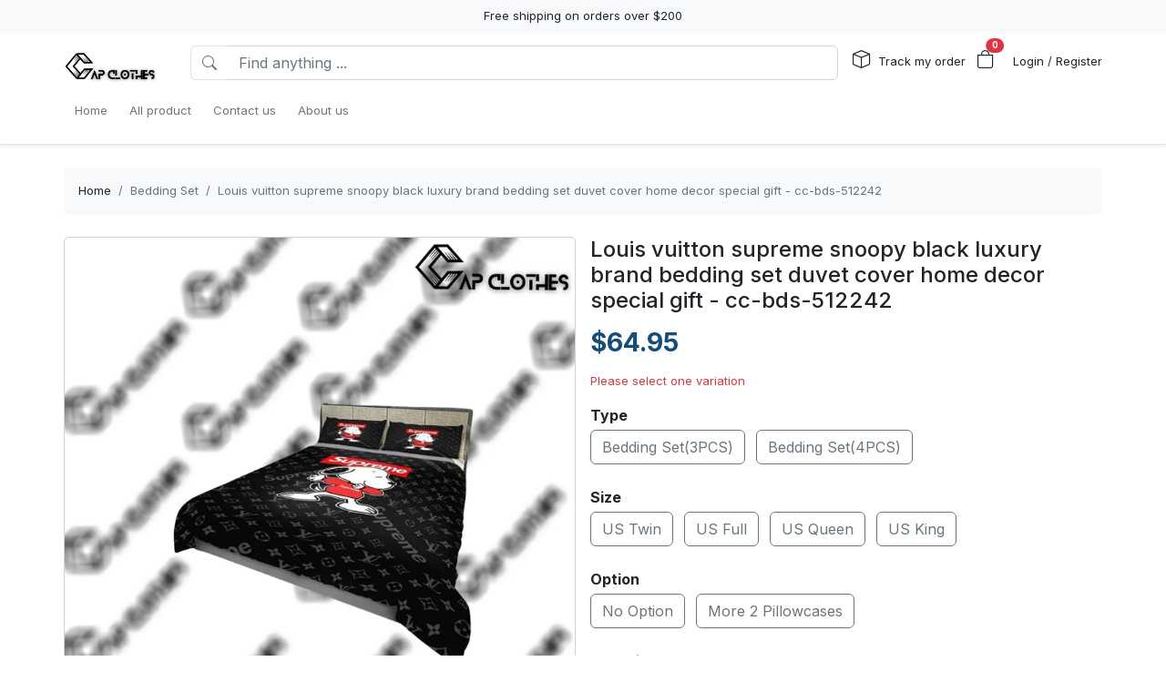

--- FILE ---
content_type: text/html; charset=utf-8
request_url: https://capclothes.com/products/louis-vuitton-supreme-snoopy-black-luxury-brand-bedding-set-duvet-cover-home-decor-special-gift--cc-bds-512242
body_size: 19795
content:
<!DOCTYPE html>
<html lang="en-US">
<head>
    <meta charset="utf-8" />
    <meta name="viewport" content="width=device-width, initial-scale=1.0" />
    <link rel="canonical" href="https://capclothes.com/products/louis-vuitton-supreme-snoopy-black-luxury-brand-bedding-set-duvet-cover-home-decor-special-gift--cc-bds-512242">
    <link rel="shortcut icon" href="https://lenful-platform.s3.ap-southeast-1.amazonaws.com/624bbd0e180b337717a53d73/630b839e852ca7a2f53e26f0/1692963554532.webp">
    
    <!---Nếu bật chế độ chặn google và các công cụ tìm kiếm khác index--->
    
    <!-- Custom Meta  -->
 <meta name="p:domain_verify" content="26502cf84f95d13611f1506030114e21" />  <meta name="robots" content="noindex, nofollow" />     
     <!--//SEACH ENGINER & SOCIAL  DATA-->
    <title>Louis vuitton supreme snoopy black luxury brand bedding set duvet cover home decor special gift - cc-bds-512242</title>
    <meta name="description" content="Our unique Louis vuitton supreme snoopy black luxury brand bedding set duvet cover home decor special gift - cc-bds-512242 will brighten up your entire bedroom and elevate your decor to a whole new level. Choose your size and get ready to hear all the compliments from your friends and">
    <!-- Facebook/Pinterest Meta  -->
    <meta property="og:site_name" content="CAP Clothes -Luxury Fashion Store "/>
    <meta property="og:title" content="Louis vuitton supreme snoopy black luxury brand bedding set duvet cover home decor special gift - cc-bds-512242" />
    <meta property="og:url" content="https://capclothes.com/products/louis-vuitton-supreme-snoopy-black-luxury-brand-bedding-set-duvet-cover-home-decor-special-gift--cc-bds-512242" />
    <meta property="og:description" content="Our unique Louis vuitton supreme snoopy black luxury brand bedding set duvet cover home decor special gift - cc-bds-512242 will brighten up your entire bedroom and elevate your decor to a whole new level. Choose your size and get ready to hear all the compliments from your friends and" />
    <!--Review Meta-->
        <meta property="og:rating" content="0"/>
        <meta property="og:rating_count" content="0"/>
        <meta property="og:rating_scale" content="5"/>


    <!--Build Images Meta-->
                    <meta property="og:image" content="https://lenful-platform.s3.ap-southeast-1.amazonaws.com/624bbd0e180b337717a53d73/630b839e852ca7a2f53e26f0/products/louis-vuitton-supreme-snoopy-black-luxury-brand-bedding-set-duvet-cover-home-decor-special-gift--cc-bds-512242-20240127121532851.jpg" />
    <meta property="og:image:alt" content="Louis vuitton supreme snoopy black luxury brand bedding set duvet cover home decor special gift - cc-bds-512242" />

    
    <meta property="og:type" content="product" />
    <meta property="og:availability" content="instock" />

        <meta property="product:gender" content="unisex"/>
        <meta property="product:price:amount" content="64.95"/>

    <meta property="product:price:currency" content="USD"/>
    <!-- Twitter Meta  -->
    <meta name="twitter:card" content="summary_large_image" />
    <meta name="twitter:title" content="Louis vuitton supreme snoopy black luxury brand bedding set duvet cover home decor special gift - cc-bds-512242" />
    <meta name="twitter:url" content="https://capclothes.com/products/louis-vuitton-supreme-snoopy-black-luxury-brand-bedding-set-duvet-cover-home-decor-special-gift--cc-bds-512242" />
    <meta name="twitter:description" content="Our unique Louis vuitton supreme snoopy black luxury brand bedding set duvet cover home decor special gift - cc-bds-512242 will brighten up your entire bedroom and elevate your decor to a whole new level. Choose your size and get ready to hear all the compliments from your friends and" />
    <meta name="twitter:image" content="https://lenful-platform.s3.ap-southeast-1.amazonaws.com/624bbd0e180b337717a53d73/630b839e852ca7a2f53e26f0/products/louis-vuitton-supreme-snoopy-black-luxury-brand-bedding-set-duvet-cover-home-decor-special-gift--cc-bds-512242-20240127121532851.jpg" />
    <!-- LinkedIn And Pinterest Meta  -->
    <meta itemprop="name" content="Louis vuitton supreme snoopy black luxury brand bedding set duvet cover home decor special gift - cc-bds-512242">
    <meta itemprop="description" content="Our unique Louis vuitton supreme snoopy black luxury brand bedding set duvet cover home decor special gift - cc-bds-512242 will brighten up your entire bedroom and elevate your decor to a whole new level. Choose your size and get ready to hear all the compliments from your friends and">
    <meta itemprop="image" content="https://lenful-platform.s3.ap-southeast-1.amazonaws.com/624bbd0e180b337717a53d73/630b839e852ca7a2f53e26f0/products/louis-vuitton-supreme-snoopy-black-luxury-brand-bedding-set-duvet-cover-home-decor-special-gift--cc-bds-512242-20240127121532851.jpg">
    <!--Style-->
    <link rel="stylesheet" href="/static/lib/bootstrap/dist/css/bootstrap.css" />
    <link rel="stylesheet" href="/static/lib/bootstrap-icons-1.11.3/font/bootstrap-icons.min.css" media="print" onload="this.media='all'" />
    <link rel="stylesheet" href="/static/css/site.css?v=yY_TpvDq3siGBse9GkJkxJGuAcrkQOoRDXUM6xbxX_Q" media="print" onload="this.media='all'" />
    <link rel="stylesheet" href="/static/css/vue2-editor.css?v=5tHjk88_5_At8q3bhHLnqO3y2AZ-x9CqoYtlb7lJKUg" media="print" onload="this.media='all'" />
    <!--Css của template-->
    <link rel="stylesheet" href="/assets/site.css" media="print" onload="this.media='all'"/>
    <!--Định nghĩa lại boostrap-->
    <style asp-append-version="true">
        :root {
            /*Color*/

                --bs-primary: #154c79;
                --bs-primary-rgb: 21, 76, 121;
                
                --bs-warning: #ff9500;
                --bs-warning-rgb: 255, 149, 0;
                            /*Font*/
            --bs-body-font-family: sans-serif;
            --bs-body-font-size: 13px;
        }

        textarea:hover,textarea:active,textarea:focus,
        a:hover,a:active,a:focus,
        input:hover,input:active,input:focus,
        button:hover,button:active,button:focus,
        label:hover,label:active,label:focus,
        select:hover,select:active,select:focus{
            outline: 0px !important;
            box-shadow: none !important;
        }

        textarea:focus,input:focus,button:focus,label:focus,select:focus{
            border-color: var(--bs-primary)!important;
        }
        /*CSS Custom*/
        body {background-color:#fff}
    </style>
    <!--Import Javascript-->
    <script src="/static/lib/jquery/dist/jquery.min.js"></script>
    <script src="/static/lib/bootstrap/dist/js/bootstrap.bundle.min.js"></script>
    <!--json data-->
    <script type="text/javascript">
        var shop = {"id":"630b839e852ca7a2f53e26f0","user_id":"624bbd0e180b337717a53d73","favicon":"https://lenful-platform.s3.ap-southeast-1.amazonaws.com/624bbd0e180b337717a53d73/630b839e852ca7a2f53e26f0/1692963554532.webp","logo":"https://lenful-platform.s3.ap-southeast-1.amazonaws.com/624bbd0e180b337717a53d73/630b839e852ca7a2f53e26f0/1692963325035.webp","social_image":"https://lenful-platform.s3.ap-southeast-1.amazonaws.com/624bbd0e180b337717a53d73/630b839e852ca7a2f53e26f0/1693135588052.webp","public_domain":"capclothes.com","private_domain":"custominol-store.mylencam.com","title":"CAP Clothes -Luxury Fashion Store ","description":null,"name":"CAP Clothes -Luxury Fashion Store ","legal_name_of_business":"CAP Clothes","phone":"","email":"support@capclothes.com","full_address":"15 Independence Dr  Somerset KY 42501 US","address":"15 Independence Dr","apartment":"","city":"Somerset","province":"KY","country_code":"US","zip_code":"42501","work_time":null,"timezone":"UTC-07:00","prefix":"#RTV-","suffix":"-CC","currency":"USD","expired_at":"2030-09-12T15:02:54.148Z","active":true,"cloudflare_id":"0180d1ccbd1c46365f817338496898b0","pinterest_ids":["2614321641108"],"pinterest_ads":{"ad_account_id":"549766500700","ad_account_token":"pina_AIA2RFAWAAIESAQAGCACIDKYPEMTPFIBAAAABLQ27XFQJVLUTTZVHKKW3TVUWLIMD6HJ3IZUYYUE46A3HZ3URF5DQNQWJQQA"},"titkok_ids":null,"bing_ids":null,"twitter_ids":null,"google_analytics_ids":["G-RFGHLC1KMG"],"google_ads_conversion":null,"facebook_pixel":null,"klaviyo_api_key":null,"meta_tags":[{"name":"p:domain_verify","content":"26502cf84f95d13611f1506030114e21"},{"name":"robots","content":"noindex, nofollow"}],"script":{"head":"","body":"//--Pinteret Share Button Async\n(function (d) {\n    var f = d.getElementsByTagName('SCRIPT')[0],\n      p = d.createElement('SCRIPT');\n    p.type = 'text/javascript';\n    p.async = true;\n    p.src = '//assets.pinterest.com/js/pinit.js';\n    f.parentNode.insertBefore(p, f);\n  })(document);"},"create_date":"2022-08-28T15:02:54.148Z","locale_name":null,"tip":{"status":true,"title":"Show your support for shop","options":[]},"socials_link":null,"server":null,"language":"en-US","working":{"open_hour":"08:00 AM","close_hour":"05:00 PM"},"is_show_review":null,"news_letter":{"status":true,"description":"","action_link":null,"input_name":"name","input_email":"email"},"enable_page":true,"jump_payment":{"status":true,"domains":["printsmaven.com"],"shield_domains":[{"domain":"printsmaven.com","limit_on_day":null,"last_payment_date":null,"total_pay_on_day":null}]},"protection":{"is_clean_web":true,"is_block_search_engines":false,"whitelist_refs":["pinterest.com","facebook.com","instagram.com","twitter.com","x.com","linkedin.com","snapchat.com","tiktok.com","youtube.com","reddit.com","whatsapp.com"]}};
        var cart = null;
    </script>
     <!--Google Tags-->

    <script type="application/ld+json">
        {
  "@context": "https://schema.org",
  "@type": "BreadcrumbList",
  "itemListElement": [
    {
      "@type": "ListItem",
      "position": 1,
      "name": "Home",
      "item": "/"
    },
    {
      "@type": "ListItem",
      "position": 2,
      "name": "All product",
      "item": "/collections/all"
    },
    {
      "@type": "ListItem",
      "position": 3,
      "name": "Contact us",
      "item": "/contact-us"
    },
    {
      "@type": "ListItem",
      "position": 4,
      "name": "About us",
      "item": "/page/about-us"
    }
  ]
}
    </script>
</head>
<body>
    <!--Header-->
    




  


<div id="announcement_bar" class="text-center p-2 bg-light">Free shipping on orders over $200</div>
<section section-id="" class="bg-white border-bottom shadow-sm container-fluid">
  <div class="container">
    <!-- Menu -->
    <nav class="navbar navbar-expand-lg flex-wrap container">
      <!-- Logo -->
      <header class="w-100 p-0 d-flex flex-wrap flex-md-nowrap justify-content-between">
        <!-- logo -->
        <a class="navbar-brand" href="/" title="CAP Clothes -Luxury Fashion Store ">
          
            <img src="https://lenful-platform.s3.ap-southeast-1.amazonaws.com/624bbd0e180b337717a53d73/630b839e852ca7a2f53e26f0/1692963325035.webp" height="40" loading="lazy" alt="CAP Clothes -Luxury Fashion Store ">
          
        </a>
        <!-- Search Box / Menu Button -->
        <div class="order-2 order-md-1 search-box flex-fill mt-2 px-md-3 mt-md-0 align-content-center">
          <div class="d-flex">
            <!-- Button - Menu -->
            <i
              role="button"
              class="bi bi-list-ul fw-bold ps-0 fs-1 navbar-toggler border-0"
              data-bs-toggle="offcanvas"
              data-bs-target="#offcanvasMenuHeader"
            ></i>
            <!-- Search Box -->
            <div class="flex-fill">
              <form class="d-flex" action="/aff-collections">
                <div class="input-group">
                  <button
                    class="btn bg-white border border-end-0 text-nowrap fw-bold text-secondary"
                    type="submit"
                  >
                    <i class="bi bi-search"></i>
                  </button>
                  <input
                    type="text"
                    class="form-control"
                    name="keyword"
                    placeholder="Find anything ..."
                    required
                  >
                </div>
              </form>
            </div>
          </div>
        </div>
        <!-- Action/Login -->
        <div class="order-1 order-md-2 header-action align-content-center">
          <ul class="list-inline m-0">
            <li class="list-inline-item position-relative">
              <i class="bi bi-box fs-5 me-1"></i>
              <a href="/tracking" class="hc-label stretched-link ">Track my order</a>
            </li>
            <!-- Cart Icon -->
            <li class="list-inline-item me-0">
              <div
                role="button"
                class="position-relative"
                data-bs-toggle="offcanvas"
                data-bs-target="#offcanvasCart"
              >
                <i class="bi bi-bag fs-5"></i>
                <small
                  id="cart-count"
                  class="position-absolute top-0 start-100 translate-middle badge rounded-pill bg-danger"
                  >0</small
                >
              </div>
            </li>
            <!-- Login / Register -->
            <li class="login-register list-inline-item  ms-3">
              <a href="/account/login">
                <i class="bi fs-5 d-block d-lg-none bi-person-circle"></i>
                <span class="hc-label ">
                  Login / Register
                </span>
              </a>
            </li>
          </ul>
        </div>
      </header>
      <div class="w-100">
        <!-- button toggle menu is mobile -->
        <!-- menu item -->
        <div
          class="offcanvas offcanvas-start"
          tabindex="-1"
          id="offcanvasMenuHeader"
          aria-labelledby="offcanvasExampleLabel"
        >
          <div class="offcanvas-header">
            <h5 class="offcanvas-title">Menu</h5>
            <button type="button" class="btn-close" data-bs-dismiss="offcanvas" aria-label="Close"></button>
          </div>
          <div class="offcanvas-body header-menus">
            
            <ul class="navbar-nav me-auto">
    
    <li class="nav-item">
        
        <div class="d-flex align-items-center justify-content-between p-1">
            <a class="nav-link text-nowrap w-100" href="/">
                <span>Home</span>
            </a>
            
        </div>
        
    </li>
    
    <li class="nav-item">
        
        <div class="d-flex align-items-center justify-content-between p-1">
            <a class="nav-link text-nowrap w-100" href="/collections/all">
                <span>All product</span>
            </a>
            
        </div>
        
    </li>
    
    <li class="nav-item">
        
        <div class="d-flex align-items-center justify-content-between p-1">
            <a class="nav-link text-nowrap w-100" href="/contact-us">
                <span>Contact us</span>
            </a>
            
        </div>
        
    </li>
    
    <li class="nav-item">
        
        <div class="d-flex align-items-center justify-content-between p-1">
            <a class="nav-link text-nowrap w-100" href="/page/about-us">
                <span>About us</span>
            </a>
            
        </div>
        
    </li>
    
</ul>

          </div>
        </div>
      </div>
    </nav>
  </div>
</section>

<!-- OffcanvasCart Cart -->
<div class="offcanvas offcanvas-end" tabindex="-1" id="offcanvasCart">
  <div class="offcanvas-header">
    <h5 class="offcanvas-title fw-bold" id="offcanvasExampleLabel">Your Cart</h5>
    <button type="button" class="btn-close" data-bs-dismiss="offcanvas" aria-label="Close"></button>
  </div>
  <div class="offcanvas-body">
    <div class="d-flex flex-column h-100">
      <!-- Cart sumary here -->
      <div
        id="offcanvas-cart-body"
        class="flex-fill mb-3 p-2 scrollbar"
        style="overflow-y: auto; overflow-x: hidden;"
      >
        <!-- LineItems - Dynamic Ajax -->
      </div>
      <!-- Cart Footer -->

      <div class="cart-mini-footer">
        <div class="row g-2">
          <div class="col-6">
            <a
              role="button"
              href="/cart"
              class="btn  btn-outline-primary w-100"
              onclick="$(this).btnLoading()"
            >Cart detail</a>
          </div>
          <div class="col-6">
            <a
              role="button"
              href="/checkouts"
              class="btn btn-primary w-100"
              onclick="$(this).btnLoading()"
            >Checkout</a>
          </div>
        </div>
      </div>
    </div>
  </div>
</div>

<style>
  @media screen and (min-width: 993px) {
    .offcanvas-body.header-menus > ul > li {
      position: relative;
    }

    .offcanvas-body.header-menus > ul > li > .sub-menu {
      left: 0 !important;
      top: 40px;
    }

    .nav-item {
      position: relative;
      transition: all 0.2s;
    }

    .nav-item::after {
      content: '';
      position: absolute;
      right: -30px;
      width: 30px;
      top: 0;
      height: 100%;
    }

    .collapse .nav-item:hover {
      background: rgba(235, 235, 235, 0.473);
    }

    .header-menus .collapse,
    .header-menus .collapse:not(.show) {
      display: block;
      transform: translateX(-10%);
      opacity: 0;
      z-index: -999;
      overflow: hidden;
      height: 0;
      width: 0;
      transition: all 0.2s !important;
    }

    .nav-item:hover > .collapse {
      display: block;
      opacity: 1;
      height: auto;
      width: auto;
      z-index: 999;
      overflow: visible;
      transform: translateX(0);
    }

    .sub-menu {
      position: absolute;
      background-color: white;
      min-width: 200px;
      box-shadow: 0 5px 15px 0 rgb(0 0 0 / 7%);
      border-radius: 5px;
      left: 100%;
      top: 0;
    }

    .sub-menu .navbar-nav {
      flex-direction: column;
    }
  }
</style>

    <!--Main-->
    <main b-k8at5cb4r2 role="main" class="lencam-platform-body">
        
<!--Html trộn với file liquid-->


<!-- Rút gọn cài đặt của product template -->
<!-- Lấy chi tiết page chính sách vận chuyển -->






<!-- Build - Breadcrumb -->


<!-- // --><section class="container-fluid d-none d-md-block pb-0">
  <div class="container bg-light rounded">
    <nav aria-label="breadcrumb" class="p-3">
      <ol class="breadcrumb m-0">
        <li class="breadcrumb-item">
          <a href="/">Home</a>
        </li>
        
        <!-- Nếu là li cuối cùng thì ko gắn link -->
        <li class="breadcrumb-item text-truncate active" aria-current="page">
          <a href="/collections/bedding-set">Bedding Set</a>
        </li>
        
        <!-- Nếu là li cuối cùng thì ko gắn link -->
        <li class="breadcrumb-item text-truncate active" aria-current="page">
          <a href="/products/louis-vuitton-supreme-snoopy-black-luxury-brand-bedding-set-duvet-cover-home-decor-special-gift--cc-bds-512242">Louis vuitton supreme snoopy black luxury brand bedding set duvet cover home decor special gift - cc-bds-512242</a>
        </li>
        
      </ol>
    </nav>
  </div>
</section><section class="container-fluid">
  
  <div class="container p-md-0">
    <div class="row row-cols-1 row-cols-md-2 g-3">
      
      <div class="col">
        <div class="sticky-md-top">
          <!-- List Images -->
          
 
 
 
 
<div id="product-images-65b3e8b5c45d383b705783f1">
    <!-- Mặc định ảnh đầu tiên là full -->
    <div class="card mb-3">
        <img src="https://lenful-platform.s3.ap-southeast-1.amazonaws.com/624bbd0e180b337717a53d73/630b839e852ca7a2f53e26f0/products/louis-vuitton-supreme-snoopy-black-luxury-brand-bedding-set-duvet-cover-home-decor-special-gift--cc-bds-512242-20240127121532851.jpg" class="card-img rounded" alt="Louis vuitton supreme snoopy black luxury brand bedding set duvet cover home decor special gift - cc-bds-512242">
    </div>
    <!--Các hình ảnh từ thứ 2 trở đi, nếu ko có thì thu-->
    <div class="row g-3" data-masonry="{&quot;percentPosition&quot;: true }">
        
        
        
    </div>
    </div>

        </div>
      </div>
      
      <div class="col">
        <div>
          <h1 class="h4">Louis vuitton supreme snoopy black luxury brand bedding set duvet cover home decor special gift - cc-bds-512242</h1>
          <!-- Tags -->
          <div class="my-3">
            
            </div>

          <form
            id="65b3e8b5c45d383b705783f1-add-to-cart"
            method="post"
            data-variants="[base64]"
            class="mb-3"
            action="/api/cart/add/65b3e8b5c45d383b705783f1"
            onsubmit="return addToCart(event);"
          >
            <!-- Price -->
            <div class="d-flex justify-content-start align-items-center">
              <h3 class="product-price d-inline-block text-primary fw-bold m-0">
                $64.95
              </h3>
              
            </div>
            <!-- Thông báo biến thể không khả dụng -->
            <p class="variant-selected-name d-block mt-3">
              <span class="text-danger">Please select one variation</span>
            </p>
            <!-- HIDDEN FIELD INPUT -->
            <input type="hidden" value="65b3e8b5c45d383b705783f1" name="product_id">
            <input type="hidden" value="" name="variant_selected_id">
            <input type="hidden" value="" name="selected-slug">
            <!-- Oprions -->
<div id="65b3e8b5c45d383b705783f1-options">
    
    <div class="product-option my-3">
        <p class="fs-6 fw-bold mb-1">Type</p>
        
        <div class="d-inline-block me-2 mb-2">
            <input option-type="option" type="radio" class="btn-check" name="option-type"
                id="65b3e8b5c45d383b705783f1-type-bedding-set3pcs" value="Bedding Set(3PCS)" slug="bedding-set3pcs"
                required="true" autocomplete="off"
                onchange="onSelectProductOption(this.form)">
            <label class="btn btn-outline-secondary" for="65b3e8b5c45d383b705783f1-type-bedding-set3pcs">
                Bedding Set(3PCS)
            </label>
        </div>
        
        <div class="d-inline-block me-2 mb-2">
            <input option-type="option" type="radio" class="btn-check" name="option-type"
                id="65b3e8b5c45d383b705783f1-type-bedding-set4pcs" value="Bedding Set(4PCS)" slug="bedding-set4pcs"
                required="true" autocomplete="off"
                onchange="onSelectProductOption(this.form)">
            <label class="btn btn-outline-secondary" for="65b3e8b5c45d383b705783f1-type-bedding-set4pcs">
                Bedding Set(4PCS)
            </label>
        </div>
        
    </div>
    
    <div class="product-option my-3">
        <p class="fs-6 fw-bold mb-1">Size</p>
        
        <div class="d-inline-block me-2 mb-2">
            <input option-type="option" type="radio" class="btn-check" name="option-size"
                id="65b3e8b5c45d383b705783f1-size-us-twin" value="US Twin" slug="us-twin"
                required="true" autocomplete="off"
                onchange="onSelectProductOption(this.form)">
            <label class="btn btn-outline-secondary" for="65b3e8b5c45d383b705783f1-size-us-twin">
                US Twin
            </label>
        </div>
        
        <div class="d-inline-block me-2 mb-2">
            <input option-type="option" type="radio" class="btn-check" name="option-size"
                id="65b3e8b5c45d383b705783f1-size-us-full" value="US Full" slug="us-full"
                required="true" autocomplete="off"
                onchange="onSelectProductOption(this.form)">
            <label class="btn btn-outline-secondary" for="65b3e8b5c45d383b705783f1-size-us-full">
                US Full
            </label>
        </div>
        
        <div class="d-inline-block me-2 mb-2">
            <input option-type="option" type="radio" class="btn-check" name="option-size"
                id="65b3e8b5c45d383b705783f1-size-us-queen" value="US Queen" slug="us-queen"
                required="true" autocomplete="off"
                onchange="onSelectProductOption(this.form)">
            <label class="btn btn-outline-secondary" for="65b3e8b5c45d383b705783f1-size-us-queen">
                US Queen
            </label>
        </div>
        
        <div class="d-inline-block me-2 mb-2">
            <input option-type="option" type="radio" class="btn-check" name="option-size"
                id="65b3e8b5c45d383b705783f1-size-us-king" value="US King" slug="us-king"
                required="true" autocomplete="off"
                onchange="onSelectProductOption(this.form)">
            <label class="btn btn-outline-secondary" for="65b3e8b5c45d383b705783f1-size-us-king">
                US King
            </label>
        </div>
        
    </div>
    
    <div class="product-option my-3">
        <p class="fs-6 fw-bold mb-1">Option</p>
        
        <div class="d-inline-block me-2 mb-2">
            <input option-type="option" type="radio" class="btn-check" name="option-option"
                id="65b3e8b5c45d383b705783f1-option-no-option" value="No Option" slug="no-option"
                required="true" autocomplete="off"
                onchange="onSelectProductOption(this.form)">
            <label class="btn btn-outline-secondary" for="65b3e8b5c45d383b705783f1-option-no-option">
                No Option
            </label>
        </div>
        
        <div class="d-inline-block me-2 mb-2">
            <input option-type="option" type="radio" class="btn-check" name="option-option"
                id="65b3e8b5c45d383b705783f1-option-more-2-pillowcases" value="More 2 Pillowcases" slug="more-2-pillowcases"
                required="true" autocomplete="off"
                onchange="onSelectProductOption(this.form)">
            <label class="btn btn-outline-secondary" for="65b3e8b5c45d383b705783f1-option-more-2-pillowcases">
                More 2 Pillowcases
            </label>
        </div>
        
    </div>
    
</div>

<div id="65b3e8b5c45d383b705783f1-custom-options">
    
</div><!-- Quantity -->
            <p class="fs-6 fw-bold mb-1">Quantity</p>
            <div class="row align-items-center g-2">
              <div class="col-md-5 col-5">
<!-- // -->
<div class="quantity-box input-group">
  <button type="button" class="btn btn-secondary btn-minus">
    <i class="bi bi-dash"></i>
  </button>
  <input
    type="number"
    name="quantity"
    class="form-control quantity-input border-light"
    value="1"
    min="1"
    max="9999">
  <button type="button" class="btn btn-secondary btn-plus">
    <i class="bi bi-plus"></i>
  </button>
</div></div>
              <div class="col-7 col-md-7">
                <div
                  class="gap-2  px-4 position-relative text-warning pb-1 justify-content-center fw-bold  align-items-center d-inline-flex rounded bg-warning bg-opacity-10"
                >
                  <span
                    class="position-absolute timeout-title top-0 start-50 translate-middle badge rounded-pill bg-warning"
                  >
                    Get It Now
                  </span>
                  <div class="fs-5 bi-bounce">
                    <i class="bi bi-alarm-fill"></i>
                  </div>
                  <div class="fs-5 timeout-hour pt-1">00</div>
                  <div class="fs-5">:</div>
                  <div class="fs-5 timeout-minute pt-1">00</div>
                  <div class="fs-5">:</div>
                  <div class="fs-4 position-relative p-3">
                    <span class="timeout-second top-0  start-0 position-absolute"> 00 </span>
                  </div>
                </div>
              </div>
              
              
              
              
            </div>
            <!-- Action -->
            <div class="row g-2 my-3">
              <div class="col-6">
                <button type="submit" name="add-to-cart" class="btn btn-outline-primary w-100" disabled>
                  Add To Cart
                </button>
              </div>
              <div class="col-6">
                <button type="submit" name="buy-now" class="btn btn-primary w-100" disabled>
                  Buy Now
                </button>
              </div>
              
              
            </div>

            <div class="text-success">
              <p class="mb-1 fw-bold"><i class="bi bi-shield-fill-check me-2"></i>CAP Clothes -Luxury Fashion Store  Commitments</p>
              <div class="row">
                <div class="col-6">
                  <ul>
                    <li>Safe payments</li>
                    <li>Secure privacy</li>
                  </ul>
                </div>
                <div class="col-6">
                  <ul>
                    <li>Return if item damaged</li>
                    <li>15-day no update refund</li>
                  </ul>
                </div>
              </div>
            </div>

            <!-- Plugin Buy More Save More -->
            
              <div class="buy-more-save-more-box">
                
              </div><!-- Plugin Cross Sale => chuyển object product thành mảng products -->
            

<p class="fs-6 fw-bold mb-3 mt-3">Customer Also Bought</p>

<section style="min-height:250px" id="sqrugdgs15" section-id="sqrugdgs15" 
    class="container-fluid rounded">
    <!-- Content section -->
    <div class="section-content container h-100">
        <div class="row row-cols-3 g-3 smart-products-container">
            <!--html dynamic-->
        </div>
    </div>
</section>

<script>
    $(document).ready(async function () {
        const productSeeds =[{"id":"65b3e8b5c45d383b705783f1","shop_id":"630b839e852ca7a2f53e26f0","categories":[{"seo_title":null,"seo_description":null,"image_url":null,"create_date":null,"update_date":null,"status":true,"display_detail":false,"google_product_category":"2541","id":"65a69c54167afcb7abccf1c8","shop_id":null,"name":"Bedding Set","slug":"bedding-set","description":null}],"name":"Louis vuitton supreme snoopy black luxury brand bedding set duvet cover home decor special gift - cc-bds-512242","sku":null,"slug":"louis-vuitton-supreme-snoopy-black-luxury-brand-bedding-set-duvet-cover-home-decor-special-gift--cc-bds-512242","vendor":null,"tags":null,"body_html":"\u003Cp\u003EOur unique Louis vuitton supreme snoopy black luxury brand bedding set duvet cover home decor special gift - cc-bds-512242 will brighten up your entire bedroom and elevate your decor to a whole new level. Choose your size and get ready to hear all the compliments from your friends and family.\u003C/p\u003E\u003Cp\u003E\u003Cbr\u003E\u003C/p\u003E\u003Cp\u003E\u003Cstrong\u003ESpecifications:\u003C/strong\u003E\u003C/p\u003E\u003Cp\u003E\u003Cbr\u003E\u003C/p\u003E\u003Cul data-checked=\u0022true\u0022\u003E\u003Cli class=\u0022ql-align-justify\u0022\u003E\u003Cstrong\u003EStyle:\u003C/strong\u003E Bedding Set\u003C/li\u003E\u003Cli class=\u0022ql-align-justify\u0022\u003E\u003Cstrong\u003EMaterial:\u003C/strong\u003E \u003Cspan style=\u0022color: rgb(0, 0, 0);\u0022\u003E100% Brushed Polyester Fabric\u003C/span\u003E\u003C/li\u003E\u003Cli class=\u0022ql-align-justify\u0022\u003E\u003Cstrong\u003EStyle: \u003C/strong\u003EHome Decor\u003C/li\u003E\u003C/ul\u003E\u003Cp class=\u0022ql-align-justify\u0022\u003E\u003Cbr\u003E\u003C/p\u003E\u003Ch4\u003E\u003Cstrong\u003ESize Chart:\u003C/strong\u003E\u003C/h4\u003E\u003Cp class=\u0022ql-align-justify\u0022\u003E\u003Cstrong style=\u0022color: rgb(230, 0, 0);\u0022\u003EPlease check the measurement chart carefully before you buy the item.\u003C/strong\u003E\u003C/p\u003E\u003Cp class=\u0022ql-align-justify\u0022\u003E\u003Cbr\u003E\u003C/p\u003E\u003Cp class=\u0022ql-align-justify\u0022\u003E\u003Cstrong style=\u0022color: rgb(230, 0, 0);\u0022\u003E\u003Cspan class=\u0022ql-cursor\u0022\u003E\uFEFF\uFEFF\uFEFF\u003C/span\u003E\u003C/strong\u003E\u003Cimg src=\u0022https://lenful-platform.s3.ap-southeast-1.amazonaws.com/624bbd0e180b337717a53d73/643f91c9b27abcfc779d08a4/1694527024219.webp\u0022 style=\u0022display: block; margin: auto;\u0022 width=\u0022500\u0022\u003E\u003C/p\u003E\u003Cp class=\u0022ql-align-justify\u0022\u003E\u003Cbr\u003E\u003C/p\u003E\u003Cp\u003E\u003Cstrong\u003EFeature:\u003C/strong\u003E\u003C/p\u003E\u003Cp\u003E\u003Cbr\u003E\u003C/p\u003E\u003Cul data-checked=\u0022true\u0022\u003E\u003Cli\u003E\u003Cstrong\u003EBREATHABLE SOFTNESS\u003C/strong\u003E: Softness and warmth breathable \u0026amp; hypoallergenic, stronger and more durable than cotton, microfibers are processed to protect against any shrinkage after washing.\u003C/li\u003E\u003Cli\u003E\u003Cstrong\u003ECOMFORTABLE\u003C/strong\u003E: Microfiber Louis vuitton supreme snoopy black luxury brand bedding set duvet cover home decor special gift - cc-bds-512242 is designed to resist wrinkles and pilling, it will stay like new through many machine wash cycles. Strong and durable, yet luxuriously soft,\u0026nbsp;bedding set offers all the advantages of standard cotton duvet covers at less cost!\u003C/li\u003E\u003Cli\u003E\u003Cstrong\u003ECONVENIENT\u003C/strong\u003E: Louis vuitton supreme snoopy black luxury brand bedding set duvet cover home decor special gift - cc-bds-512242 stay on the duvet and function like sheets -- they absorb moisture and dirt, protecting the duvet itself so you can strip just the cover off and wash it.\u003C/li\u003E\u003Cli\u003E\u003Cstrong\u003ECLEAN DESIGN\u003C/strong\u003E: Louis vuitton supreme snoopy black luxury brand bedding set duvet cover home decor special gift - cc-bds-512242 has nonslip corner ties and hidden zipper closure; shams are finished neatly with envelope closures.\u003C/li\u003E\u003Cli\u003E\u003Cstrong\u003EWASHING\u003C/strong\u003E:\u0026nbsp;Machine wash in the gentle cycle with cold water in similar color; Tumble dry low, do not bleach; Hang to dry, No Wring; Avoid prolonged exposure under sunlight.\u003C/li\u003E\u003Cli\u003E\u003Cstrong\u003EWE\u0027VE GOT YOU COVERED\u003C/strong\u003E: \u0022Customers first\u0022 will be our unchanging promise to consumers. If for any reason you decide that this\u0026nbsp;bedding set is not for you, you are covered by our 30 days, no questions asked, money-back guarantee.\u003C/li\u003E\u003C/ul\u003E\u003Cp\u003E\u003Cbr\u003E\u003C/p\u003E\u003Cp class=\u0022ql-align-justify\u0022\u003E\u003Cstrong\u003ENote:\u003C/strong\u003E\u003C/p\u003E\u003Cul\u003E\u003Cli\u003ESince the size is manually measured, please allow a 1cm-3cm dimension difference.\u003C/li\u003E\u003Cli\u003EDue to the difference between different monitors, the picture may not reflect the actual color of the item\u003C/li\u003E\u003C/ul\u003E\u003Cp\u003E\u003Cbr\u003E\u003C/p\u003E\u003Cp\u003E\u003Cbr\u003E\u003C/p\u003E","images":[{"position":null,"url":"https://lenful-platform.s3.ap-southeast-1.amazonaws.com/624bbd0e180b337717a53d73/630b839e852ca7a2f53e26f0/products/louis-vuitton-supreme-snoopy-black-luxury-brand-bedding-set-duvet-cover-home-decor-special-gift--cc-bds-512242-20240127121532851.jpg"}],"variant_default":{"id":"65b3e8b5c45d383b705783e1","name":"Bedding Set(3PCS)/US Twin/No Option","full_name":null,"option_values":null,"options":null,"slug":"bedding-set3pcs-us-twin-no-option","slugs":null,"sku":"","gtin":null,"price":64.95,"old_price":0,"discount_percent":0,"base_cost":0,"image_url":"https://lenful-platform.s3.ap-southeast-1.amazonaws.com/624bbd0e180b337717a53d73/630b839e852ca7a2f53e26f0/products/louis-vuitton-supreme-snoopy-black-luxury-brand-bedding-set-duvet-cover-home-decor-special-gift--cc-bds-512242-20240127121532851.jpg","inventory":0,"status":true,"inventory_tracking":false,"allow_out_of_stock":false,"discount_value_type":null,"discount_value":0,"discount_price":null},"variants":[{"id":"65b3e8b5c45d383b705783e1","name":"Bedding Set(3PCS)/US Twin/No Option","full_name":null,"option_values":null,"options":null,"slug":"bedding-set3pcs-us-twin-no-option","slugs":null,"sku":"","gtin":null,"price":64.95,"old_price":0,"discount_percent":0,"base_cost":0,"image_url":"https://lenful-platform.s3.ap-southeast-1.amazonaws.com/624bbd0e180b337717a53d73/630b839e852ca7a2f53e26f0/products/louis-vuitton-supreme-snoopy-black-luxury-brand-bedding-set-duvet-cover-home-decor-special-gift--cc-bds-512242-20240127121532851.jpg","inventory":0,"status":true,"inventory_tracking":false,"allow_out_of_stock":false,"discount_value_type":null,"discount_value":0,"discount_price":null},{"id":"65b3e8b5c45d383b705783e2","name":"Bedding Set(3PCS)/US Twin/More 2 Pillowcases","full_name":null,"option_values":null,"options":null,"slug":"bedding-set3pcs-us-twin-more-2-pillowcases","slugs":null,"sku":"","gtin":null,"price":73.95,"old_price":0,"discount_percent":0,"base_cost":0,"image_url":"https://lenful-platform.s3.ap-southeast-1.amazonaws.com/624bbd0e180b337717a53d73/630b839e852ca7a2f53e26f0/products/louis-vuitton-supreme-snoopy-black-luxury-brand-bedding-set-duvet-cover-home-decor-special-gift--cc-bds-512242-20240127121532851.jpg","inventory":0,"status":true,"inventory_tracking":false,"allow_out_of_stock":false,"discount_value_type":null,"discount_value":0,"discount_price":null},{"id":"65b3e8b5c45d383b705783e3","name":"Bedding Set(3PCS)/US Full/No Option","full_name":null,"option_values":null,"options":null,"slug":"bedding-set3pcs-us-full-no-option","slugs":null,"sku":"","gtin":null,"price":74.95,"old_price":0,"discount_percent":0,"base_cost":0,"image_url":"https://lenful-platform.s3.ap-southeast-1.amazonaws.com/624bbd0e180b337717a53d73/630b839e852ca7a2f53e26f0/products/louis-vuitton-supreme-snoopy-black-luxury-brand-bedding-set-duvet-cover-home-decor-special-gift--cc-bds-512242-20240127121532851.jpg","inventory":0,"status":true,"inventory_tracking":false,"allow_out_of_stock":false,"discount_value_type":null,"discount_value":0,"discount_price":null},{"id":"65b3e8b5c45d383b705783e4","name":"Bedding Set(3PCS)/US Full/More 2 Pillowcases","full_name":null,"option_values":null,"options":null,"slug":"bedding-set3pcs-us-full-more-2-pillowcases","slugs":null,"sku":"","gtin":null,"price":83.95,"old_price":0,"discount_percent":0,"base_cost":0,"image_url":"https://lenful-platform.s3.ap-southeast-1.amazonaws.com/624bbd0e180b337717a53d73/630b839e852ca7a2f53e26f0/products/louis-vuitton-supreme-snoopy-black-luxury-brand-bedding-set-duvet-cover-home-decor-special-gift--cc-bds-512242-20240127121532851.jpg","inventory":0,"status":true,"inventory_tracking":false,"allow_out_of_stock":false,"discount_value_type":null,"discount_value":0,"discount_price":null},{"id":"65b3e8b5c45d383b705783e5","name":"Bedding Set(3PCS)/US Queen/No Option","full_name":null,"option_values":null,"options":null,"slug":"bedding-set3pcs-us-queen-no-option","slugs":null,"sku":"","gtin":null,"price":84.95,"old_price":0,"discount_percent":0,"base_cost":0,"image_url":"https://lenful-platform.s3.ap-southeast-1.amazonaws.com/624bbd0e180b337717a53d73/630b839e852ca7a2f53e26f0/products/louis-vuitton-supreme-snoopy-black-luxury-brand-bedding-set-duvet-cover-home-decor-special-gift--cc-bds-512242-20240127121532851.jpg","inventory":0,"status":true,"inventory_tracking":false,"allow_out_of_stock":false,"discount_value_type":null,"discount_value":0,"discount_price":null},{"id":"65b3e8b5c45d383b705783e6","name":"Bedding Set(3PCS)/US Queen/More 2 Pillowcases","full_name":null,"option_values":null,"options":null,"slug":"bedding-set3pcs-us-queen-more-2-pillowcases","slugs":null,"sku":"","gtin":null,"price":93.95,"old_price":0,"discount_percent":0,"base_cost":0,"image_url":"https://lenful-platform.s3.ap-southeast-1.amazonaws.com/624bbd0e180b337717a53d73/630b839e852ca7a2f53e26f0/products/louis-vuitton-supreme-snoopy-black-luxury-brand-bedding-set-duvet-cover-home-decor-special-gift--cc-bds-512242-20240127121532851.jpg","inventory":0,"status":true,"inventory_tracking":false,"allow_out_of_stock":false,"discount_value_type":null,"discount_value":0,"discount_price":null},{"id":"65b3e8b5c45d383b705783e7","name":"Bedding Set(3PCS)/US King/No Option","full_name":null,"option_values":null,"options":null,"slug":"bedding-set3pcs-us-king-no-option","slugs":null,"sku":"","gtin":null,"price":94.95,"old_price":0,"discount_percent":0,"base_cost":0,"image_url":"https://lenful-platform.s3.ap-southeast-1.amazonaws.com/624bbd0e180b337717a53d73/630b839e852ca7a2f53e26f0/products/louis-vuitton-supreme-snoopy-black-luxury-brand-bedding-set-duvet-cover-home-decor-special-gift--cc-bds-512242-20240127121532851.jpg","inventory":0,"status":true,"inventory_tracking":false,"allow_out_of_stock":false,"discount_value_type":null,"discount_value":0,"discount_price":null},{"id":"65b3e8b5c45d383b705783e8","name":"Bedding Set(3PCS)/US King/More 2 Pillowcases","full_name":null,"option_values":null,"options":null,"slug":"bedding-set3pcs-us-king-more-2-pillowcases","slugs":null,"sku":"","gtin":null,"price":103.95,"old_price":0,"discount_percent":0,"base_cost":0,"image_url":"https://lenful-platform.s3.ap-southeast-1.amazonaws.com/624bbd0e180b337717a53d73/630b839e852ca7a2f53e26f0/products/louis-vuitton-supreme-snoopy-black-luxury-brand-bedding-set-duvet-cover-home-decor-special-gift--cc-bds-512242-20240127121532851.jpg","inventory":0,"status":true,"inventory_tracking":false,"allow_out_of_stock":false,"discount_value_type":null,"discount_value":0,"discount_price":null},{"id":"65b3e8b5c45d383b705783e9","name":"Bedding Set(4PCS)/US Twin/No Option","full_name":null,"option_values":null,"options":null,"slug":"bedding-set4pcs-us-twin-no-option","slugs":null,"sku":"","gtin":null,"price":76.95,"old_price":0,"discount_percent":0,"base_cost":0,"image_url":"https://lenful-platform.s3.ap-southeast-1.amazonaws.com/624bbd0e180b337717a53d73/630b839e852ca7a2f53e26f0/products/louis-vuitton-supreme-snoopy-black-luxury-brand-bedding-set-duvet-cover-home-decor-special-gift--cc-bds-512242-20240127121532851.jpg","inventory":0,"status":true,"inventory_tracking":false,"allow_out_of_stock":false,"discount_value_type":null,"discount_value":0,"discount_price":null},{"id":"65b3e8b5c45d383b705783ea","name":"Bedding Set(4PCS)/US Twin/More 2 Pillowcases","full_name":null,"option_values":null,"options":null,"slug":"bedding-set4pcs-us-twin-more-2-pillowcases","slugs":null,"sku":"","gtin":null,"price":85.95,"old_price":0,"discount_percent":0,"base_cost":0,"image_url":"https://lenful-platform.s3.ap-southeast-1.amazonaws.com/624bbd0e180b337717a53d73/630b839e852ca7a2f53e26f0/products/louis-vuitton-supreme-snoopy-black-luxury-brand-bedding-set-duvet-cover-home-decor-special-gift--cc-bds-512242-20240127121532851.jpg","inventory":0,"status":true,"inventory_tracking":false,"allow_out_of_stock":false,"discount_value_type":null,"discount_value":0,"discount_price":null},{"id":"65b3e8b5c45d383b705783eb","name":"Bedding Set(4PCS)/US Full/No Option","full_name":null,"option_values":null,"options":null,"slug":"bedding-set4pcs-us-full-no-option","slugs":null,"sku":"","gtin":null,"price":86.95,"old_price":0,"discount_percent":0,"base_cost":0,"image_url":"https://lenful-platform.s3.ap-southeast-1.amazonaws.com/624bbd0e180b337717a53d73/630b839e852ca7a2f53e26f0/products/louis-vuitton-supreme-snoopy-black-luxury-brand-bedding-set-duvet-cover-home-decor-special-gift--cc-bds-512242-20240127121532851.jpg","inventory":0,"status":true,"inventory_tracking":false,"allow_out_of_stock":false,"discount_value_type":null,"discount_value":0,"discount_price":null},{"id":"65b3e8b5c45d383b705783ec","name":"Bedding Set(4PCS)/US Full/More 2 Pillowcases","full_name":null,"option_values":null,"options":null,"slug":"bedding-set4pcs-us-full-more-2-pillowcases","slugs":null,"sku":"","gtin":null,"price":95.95,"old_price":0,"discount_percent":0,"base_cost":0,"image_url":"https://lenful-platform.s3.ap-southeast-1.amazonaws.com/624bbd0e180b337717a53d73/630b839e852ca7a2f53e26f0/products/louis-vuitton-supreme-snoopy-black-luxury-brand-bedding-set-duvet-cover-home-decor-special-gift--cc-bds-512242-20240127121532851.jpg","inventory":0,"status":true,"inventory_tracking":false,"allow_out_of_stock":false,"discount_value_type":null,"discount_value":0,"discount_price":null},{"id":"65b3e8b5c45d383b705783ed","name":"Bedding Set(4PCS)/US Queen/No Option","full_name":null,"option_values":null,"options":null,"slug":"bedding-set4pcs-us-queen-no-option","slugs":null,"sku":"","gtin":null,"price":96.95,"old_price":0,"discount_percent":0,"base_cost":0,"image_url":"https://lenful-platform.s3.ap-southeast-1.amazonaws.com/624bbd0e180b337717a53d73/630b839e852ca7a2f53e26f0/products/louis-vuitton-supreme-snoopy-black-luxury-brand-bedding-set-duvet-cover-home-decor-special-gift--cc-bds-512242-20240127121532851.jpg","inventory":0,"status":true,"inventory_tracking":false,"allow_out_of_stock":false,"discount_value_type":null,"discount_value":0,"discount_price":null},{"id":"65b3e8b5c45d383b705783ee","name":"Bedding Set(4PCS)/US Queen/More 2 Pillowcases","full_name":null,"option_values":null,"options":null,"slug":"bedding-set4pcs-us-queen-more-2-pillowcases","slugs":null,"sku":"","gtin":null,"price":105.95,"old_price":0,"discount_percent":0,"base_cost":0,"image_url":"https://lenful-platform.s3.ap-southeast-1.amazonaws.com/624bbd0e180b337717a53d73/630b839e852ca7a2f53e26f0/products/louis-vuitton-supreme-snoopy-black-luxury-brand-bedding-set-duvet-cover-home-decor-special-gift--cc-bds-512242-20240127121532851.jpg","inventory":0,"status":true,"inventory_tracking":false,"allow_out_of_stock":false,"discount_value_type":null,"discount_value":0,"discount_price":null},{"id":"65b3e8b5c45d383b705783ef","name":"Bedding Set(4PCS)/US King/No Option","full_name":null,"option_values":null,"options":null,"slug":"bedding-set4pcs-us-king-no-option","slugs":null,"sku":"","gtin":null,"price":106.95,"old_price":0,"discount_percent":0,"base_cost":0,"image_url":"https://lenful-platform.s3.ap-southeast-1.amazonaws.com/624bbd0e180b337717a53d73/630b839e852ca7a2f53e26f0/products/louis-vuitton-supreme-snoopy-black-luxury-brand-bedding-set-duvet-cover-home-decor-special-gift--cc-bds-512242-20240127121532851.jpg","inventory":0,"status":true,"inventory_tracking":false,"allow_out_of_stock":false,"discount_value_type":null,"discount_value":0,"discount_price":null},{"id":"65b3e8b5c45d383b705783f0","name":"Bedding Set(4PCS)/US King/More 2 Pillowcases","full_name":null,"option_values":null,"options":null,"slug":"bedding-set4pcs-us-king-more-2-pillowcases","slugs":null,"sku":"","gtin":null,"price":115.95,"old_price":0,"discount_percent":0,"base_cost":0,"image_url":"https://lenful-platform.s3.ap-southeast-1.amazonaws.com/624bbd0e180b337717a53d73/630b839e852ca7a2f53e26f0/products/louis-vuitton-supreme-snoopy-black-luxury-brand-bedding-set-duvet-cover-home-decor-special-gift--cc-bds-512242-20240127121532851.jpg","inventory":0,"status":true,"inventory_tracking":false,"allow_out_of_stock":false,"discount_value_type":null,"discount_value":0,"discount_price":null}],"options":[{"name":"Type","slug":"type","values":[{"name":"Bedding Set(3PCS)","slug":"bedding-set3pcs","display_value":null},{"name":"Bedding Set(4PCS)","slug":"bedding-set4pcs","display_value":null}],"display_type":null},{"name":"Size","slug":"size","values":[{"name":"US Twin","slug":"us-twin","display_value":null},{"name":"US Full","slug":"us-full","display_value":null},{"name":"US Queen","slug":"us-queen","display_value":null},{"name":"US King","slug":"us-king","display_value":null}],"display_type":null},{"name":"Option","slug":"option","values":[{"name":"No Option","slug":"no-option","display_value":null},{"name":"More 2 Pillowcases","slug":"more-2-pillowcases","display_value":null}],"display_type":null}],"custom_fields":null,"seo_title":"Louis vuitton supreme snoopy black luxury brand bedding set duvet cover home decor special gift - cc-bds-512242","seo_description":"Our unique Louis vuitton supreme snoopy black luxury brand bedding set duvet cover home decor special gift - cc-bds-512242 will brighten up your entire bedroom and elevate your decor to a whole new level. Choose your size and get ready to hear all the compliments from your friends and","create_date":"2024-01-26T17:15:33.531+00:00","update_date":null,"published":true,"template":null,"views":81,"review_summary":{"id":null,"rating_avg":0,"rating_total":0}}];
        $('#sqrugdgs15').boxLoading();
        //--CHÚ Ý - PHẢI LẤY CONTAINER THEO SECTIONT THÌ MƠI DÙNG NHIỀU LẦN TRÊN 1 PAGE ĐƯỢC
        const container = $('#sqrugdgs15 .smart-products-container');
        container.html(""); //--Reset Box
        let products = await getProductSmartAsync(3,null,productSeeds.map(item => item.name));
        products.forEach(product => {
            container.append(renderProductItemHtml(product));
        });
        $('#sqrugdgs15').boxLoaded();
    });
</script>
          </form>
          <!-- Product Description/Shipping Info... -->
          <div class="accordion accordion-flush mt-3" id="product-info">
            <div class="accordion-item">
              <h2 class="accordion-header" id="headingOne">
                <button
                  class="accordion-button fw-bold px-0"
                  type="button"
                  data-bs-toggle="collapse"
                  data-bs-target="#collapseOne"
                  aria-expanded="true"
                  aria-controls="collapseOne"
                >
                  Description
                </button>
              </h2>
              <div
                id="collapseOne"
                class="accordion-collapse collapse show"
                aria-labelledby="headingOne"
                data-bs-parent="#product-info"
              >
                <div class="accordion-body px-0">
                  <div class="ql-editor">
                    <p>Our unique Louis vuitton supreme snoopy black luxury brand bedding set duvet cover home decor special gift - cc-bds-512242 will brighten up your entire bedroom and elevate your decor to a whole new level. Choose your size and get ready to hear all the compliments from your friends and family.</p><p><br></p><p><strong>Specifications:</strong></p><p><br></p><ul data-checked="true"><li class="ql-align-justify"><strong>Style:</strong> Bedding Set</li><li class="ql-align-justify"><strong>Material:</strong> <span style="color: rgb(0, 0, 0);">100% Brushed Polyester Fabric</span></li><li class="ql-align-justify"><strong>Style: </strong>Home Decor</li></ul><p class="ql-align-justify"><br></p><h4><strong>Size Chart:</strong></h4><p class="ql-align-justify"><strong style="color: rgb(230, 0, 0);">Please check the measurement chart carefully before you buy the item.</strong></p><p class="ql-align-justify"><br></p><p class="ql-align-justify"><strong style="color: rgb(230, 0, 0);"><span class="ql-cursor">﻿﻿﻿</span></strong><img src="https://lenful-platform.s3.ap-southeast-1.amazonaws.com/624bbd0e180b337717a53d73/643f91c9b27abcfc779d08a4/1694527024219.webp" style="display: block; margin: auto;" width="500"></p><p class="ql-align-justify"><br></p><p><strong>Feature:</strong></p><p><br></p><ul data-checked="true"><li><strong>BREATHABLE SOFTNESS</strong>: Softness and warmth breathable &amp; hypoallergenic, stronger and more durable than cotton, microfibers are processed to protect against any shrinkage after washing.</li><li><strong>COMFORTABLE</strong>: Microfiber Louis vuitton supreme snoopy black luxury brand bedding set duvet cover home decor special gift - cc-bds-512242 is designed to resist wrinkles and pilling, it will stay like new through many machine wash cycles. Strong and durable, yet luxuriously soft,&nbsp;bedding set offers all the advantages of standard cotton duvet covers at less cost!</li><li><strong>CONVENIENT</strong>: Louis vuitton supreme snoopy black luxury brand bedding set duvet cover home decor special gift - cc-bds-512242 stay on the duvet and function like sheets -- they absorb moisture and dirt, protecting the duvet itself so you can strip just the cover off and wash it.</li><li><strong>CLEAN DESIGN</strong>: Louis vuitton supreme snoopy black luxury brand bedding set duvet cover home decor special gift - cc-bds-512242 has nonslip corner ties and hidden zipper closure; shams are finished neatly with envelope closures.</li><li><strong>WASHING</strong>:&nbsp;Machine wash in the gentle cycle with cold water in similar color; Tumble dry low, do not bleach; Hang to dry, No Wring; Avoid prolonged exposure under sunlight.</li><li><strong>WE'VE GOT YOU COVERED</strong>: "Customers first" will be our unchanging promise to consumers. If for any reason you decide that this&nbsp;bedding set is not for you, you are covered by our 30 days, no questions asked, money-back guarantee.</li></ul><p><br></p><p class="ql-align-justify"><strong>Note:</strong></p><ul><li>Since the size is manually measured, please allow a 1cm-3cm dimension difference.</li><li>Due to the difference between different monitors, the picture may not reflect the actual color of the item</li></ul><p><br></p><p><br></p>
                  </div>
                </div>
              </div>
            </div>
            <div class="accordion-item">
              <h2 class="accordion-header" id="headingTwo">
                <button
                  class="accordion-button fw-bold collapsed px-0"
                  type="button"
                  data-bs-toggle="collapse"
                  data-bs-target="#collapseTwo"
                  aria-expanded="false"
                  aria-controls="collapseTwo"
                >
                  Shipping Policy
                </button>
              </h2>
              <div
                id="collapseTwo"
                class="accordion-collapse collapse"
                aria-labelledby="headingTwo"
                data-bs-parent="#product-info"
              >
                <div class="accordion-body px-0">
                  <div class="ql-editor scrollbar pe-2" style="max-height: 600px">
                    <p class="ql-align-justify"><strong>How do you ship?</strong></p><ul><li class="ql-align-justify">Customer satisfaction is the most important so we will work with the best shipping partners. However, the shipping partners may not be fixed as well as the shipping time may be changed.</li></ul><p class="ql-align-justify"><br></p><p class="ql-align-justify"><strong>Usually there are 2 main shipping methods we use:</strong></p><ul><li class="ql-align-justify">Standard Shipping</li><li class="ql-align-justify">Express Shipping</li></ul><p class="ql-align-justify"><strong>Note:</strong></p><ul><li class="ql-align-justify">Sometimes, with some shoe models, Express Shipping method of shipping partners will not be available. We will send you an email to notify about it.</li><li class="ql-align-justify">In addition, there are some areas with limited delivery, we will update these areas soon so you can know if you are in that area or not.</li></ul><p class="ql-align-justify"><br></p><p class="ql-align-justify"><strong>How long will it take to receive my order?</strong></p><ul><li class="ql-align-justify">The products will be produced after your order is paid. This process on average for all products will take 5 - 10 business days. Some products may take longer or faster.</li><li class="ql-align-justify">As soon as the product is finished manufacturing, we will quickly take it to the shipping partners to get it to you soon. The average shipping time will be 5 - 8 business days for express shipping and 12 - 20 business days for standard shipping with all products. This process will depend on the carrier.</li></ul><p class="ql-align-justify"><br></p><p class="ql-align-justify"><strong>Note:</strong></p><ul><li class="ql-align-justify">Our business days are Monday through Friday.</li><li class="ql-align-justify">Specific production and delivery times for each product will be provided by us in the description of that product.</li><li class="ql-align-justify">We work hard to get packages to you as quickly as possible. During special sales, Scrap Sack Sales, Black Friday weekend or other holiday sales packages may be delayed by a few days.</li></ul><p class="ql-align-justify"><br></p><p class="ql-align-justify"><strong>How will I know my order has been shipped?</strong></p><ul><li class="ql-align-justify">You will receive an email notification to let you know your package is on its way, accompanied with it is a shipping tracking code. You can use it to check the current position of the order.</li></ul><p class="ql-align-justify"><br></p><p class="ql-align-justify"><strong>What are my shipping cost options?</strong></p><p class="ql-align-justify"><strong>We use flat shipping rate of:</strong></p><ul><li class="ql-align-justify">Standard Shipping: $5.99 for first item and $3.99 for additional item</li><li class="ql-align-justify">Express Shipping: $15.99 for first item and $8.99 for additional item</li><li class="ql-align-justify">Free Shipping: Free shipping on orders from $199</li></ul><p class="ql-align-justify"><br></p><p class="ql-align-justify"><strong>Late Deliveries</strong></p><p class="ql-align-justify"><strong>Our shipping partners will try their best to ensure you receive your order on time, however occasional delays do occur. CAP Clothes -Luxury Fashion Store  cannot be held responsible for delays caused by unforeseen or uncontrollable events such as:</strong></p><ul><li class="ql-align-justify">Incorrect Address</li><li class="ql-align-justify">Missing apartment, building, floor, or unit number</li><li class="ql-align-justify">Severe weather conditions</li><li class="ql-align-justify">International customs procedures</li></ul><p class="ql-align-justify"><br></p><p class="ql-align-justify"><strong>Missing Item Policy</strong></p><ul><li class="ql-align-justify">Although we check and double-check orders prior to shipping, mistakes do happen. If an item is missing please let us know. We can ship it out to you, issue a refund, or include it in your next order. If you receive something you did not order, just enjoy it or share it with someone else!</li></ul><p><br></p>
                  </div>
                </div>
              </div>
            </div>
            <!-- Các câu hỏi thường gặp -->
            <div class="accordion-item">
              <h2 class="accordion-header" id="headingThree">
                <button
                  class="accordion-button fw-bold collapsed px-0"
                  type="button"
                  data-bs-toggle="collapse"
                  data-bs-target="#collapseThree"
                  aria-expanded="false"
                  aria-controls="collapseThree"
                >
                  Frequently Asked Questions
                </button>
              </h2>
              <div
                id="collapseThree"
                class="accordion-collapse collapse"
                aria-labelledby="headingThree"
                data-bs-parent="#product-info"
              >
                <div class="accordion-body px-0">
                  <div class="ql-editor scrollbar pe-2" style="max-height: 600px">
                    <p class="ql-align-justify">If you have any questions about anything here at CAP Clothes -Luxury Fashion Store  we will try to handle the most frequently asked questions below to better assist you. If there is something on your mind that isn’t answered below, feel free to contact us.</p><p class="ql-align-justify"><br></p><p class="ql-align-justify"><strong>What are your clothes made with?</strong></p><p class="ql-align-justify">You will find the ingredients for each item listed with the description of the item. We use fabrics that are durable, beautiful, comfortable to wear and easy to clean.</p><p class="ql-align-justify"><br></p><p class="ql-align-justify"><strong>What are my shipping options?</strong></p><p class="ql-align-justify"><strong>Usually there are 2 main shipping methods with flat shipping rate we use:</strong></p><ul><li class="ql-align-justify">Standard Shipping: $5.99 for first item and $3.99 for additional item - average shipping time will be 10 - 30 business days</li><li class="ql-align-justify">Express Shipping: $15.99 for first item and $8.99 for additional item - average shipping time will be 7 - 15 business days</li><li class="ql-align-justify"><br></li></ul><p class="ql-align-justify"><br></p><p class="ql-align-justify"><strong>This doesn’t include our 5 - 7 business days processing time</strong></p><p class="ql-align-justify">All orders over $199 (after any coupons or discounts are applied) receive free shipping!</p><p class="ql-align-justify">Please note (if you are a maker ordering tools) that extruder discs are the only items that don't qualify for free shipping.</p><p class="ql-align-justify"><br></p><p class="ql-align-justify"><strong>I have a coupon, but I'm not sure where or how to use it.</strong></p><p class="ql-align-justify">Coupons can be applied in your SHOPPING CART. Scroll past the items in your cart and below that you'll see a place to select: coupon code or reward/loyalty points. Select "coupon code" and then enter your code. Proceed through checkout and the discount will apply.</p><p class="ql-align-justify"><br></p><p class="ql-align-justify"><strong>Where can I track my order with a tracking code?</strong></p><p class="ql-align-justify">We encourage you to use the official website of your shipping partners, or you can also visit 17track's system. When your order has tracking codes, we'll provide them to you with the shipping partner's name.. Enter your order's shipping tracking code and see where it is now.</p><p class="ql-align-justify"><br></p><p class="ql-align-justify"><strong>I want to make everything with the images I have, can you?</strong></p><p class="ql-align-justify">Sure, send me that illustration, we'll make it a reality. Products will be made to your liking and no worries when you don't like them. They will make you happy.</p><p class="ql-align-justify"><br></p><p class="ql-align-justify"><strong>Will paying for my order expose my account information?</strong></p><p class="ql-align-justify">The answer is no, we use Paypal as our main payment method. This means that Paypal will help us transact with you. We can't get any information from Paypal, don't worry about it.</p><p class="ql-align-justify"><br></p><p class="ql-align-justify"><em>Have a questions not address here? Please email CAP Clothes -Luxury Fashion Store  at&nbsp;<a href="/cdn-cgi/l/email-protection" class="__cf_email__" data-cfemail="32414742425d404672515342515e5d465a57411c515d5f">[email&#160;protected]</a>&nbsp;for help!</em></p><p><br></p>
                  </div>
                </div>
              </div>
            </div>
          </div>
          <!-- Share Social -->
          <div class="d-flex justify-content-between align-items-center mt-3 pt-3 border-top" style="font-size: 1rem;">
    <h6 class="fw-bold m-0">Share to</h6>
    <ul class="list-inline m-0">
        <li class="list-inline-item">
            <a target="_blank" href="https://twitter.com/intent/tweet?url=http://capclothes.com/products/louis-vuitton-supreme-snoopy-black-luxury-brand-bedding-set-duvet-cover-home-decor-special-gift--cc-bds-512242">
                <i class="bi bi-twitter"></i>
            </a>
        </li>
        <li class="list-inline-item">
            <a target="_blank" href="https://www.facebook.com/sharer/sharer.php?u=http://capclothes.com/products/louis-vuitton-supreme-snoopy-black-luxury-brand-bedding-set-duvet-cover-home-decor-special-gift--cc-bds-512242">
                <i class="bi bi-facebook"></i>
            </a>
        </li>
        <li class="list-inline-item">
            <a target="_blank" href="https://pinterest.com/pin/create/button/?url=http://capclothes.com/products/louis-vuitton-supreme-snoopy-black-luxury-brand-bedding-set-duvet-cover-home-decor-special-gift--cc-bds-512242">
                <i class="bi bi-pinterest"></i>
            </a>
        </li>
        <li class="list-inline-item">
            <a target="_blank" href="https://www.linkedin.com/sharing/share-offsite/?url=http://capclothes.com/products/louis-vuitton-supreme-snoopy-black-luxury-brand-bedding-set-duvet-cover-home-decor-special-gift--cc-bds-512242">
                <i class="bi bi-linkedin"></i>
            </a>
        </li>
    </ul>
</div>
          <!-- Reviews -->
          <hr>

          


<section
  id="khtrilyg87"
  section-id="khtrilyg87"
  section-type=""
  class="section "
  style="
    background-color:;
    background-image: url('');
    background-size: cover;
    background-repeat: no-repeat;
    background-position: center;
    color: ;
    
  "
>
  <!-- Content section -->
  <div
    class="section-content "
    style="background-color:;"
  >
    <h6 class="fw-bold">Other reviews from this shop</h6>
    <ul class="list-unstyled">
      
    </ul>
  </div>
</section>

        </div>
      </div>
    </div>
  </div>
</section>



<section class="container-fluid">
  
  <div class="related-products container p-md-0">
    <!-- Section Title -->
    <h4 class="fw-bold">Related products</h4>
    <!-- Section Description -->
    <div class="mb-3">
      Discover items that complement your current selection, curated to enhance your shopping experience with additional
      options and recommendations.
    </div>
    <div class="row row-cols-2 row-cols-md-4 g-3">
      
        <div class="col">
          <div class="card shadow-sm border-0 h-100 text-start p-2">
    <a class="ratio ratio-1x1" href="/products/ralph-lauren-black-fashion-luxury-brand-premium-bedding-set-home-decor-cc4339715">
        <img src="https://lenful-platform.s3.ap-southeast-1.amazonaws.com/624bbd0e180b337717a53d73/630b839e852ca7a2f53e26f0/products/133899823802800196-Ralph Lauren Black Fashion Luxury Brand Premium Bedding Set Home Decor CC4339715.jpg" 
        class="card-img-top" alt="Ralph lauren black fashion luxury brand premium bedding set home decor cc4339715" style="object-fit: cover;"
        loading="lazy">
    </a>
    <div class="card-footer border-0 px-0 bg-transparent">
        <a href="/products/ralph-lauren-black-fashion-luxury-brand-premium-bedding-set-home-decor-cc4339715">
            <p class="mb-1 text-truncate fw-normal">Ralph lauren black fashion luxury brand premium bedding set home decor cc4339715</p>
            <!-- Product Price -->
            <p class="mb-0">
                <span class="me-3 fw-bold h6">From $64.95</span>
                
            </p>
        </a>
    </div>
</div>
        </div>
      
        <div class="col">
          <div class="card shadow-sm border-0 h-100 text-start p-2">
    <a class="ratio ratio-1x1" href="/products/fendi-white-luxury-logo-fashion-brand-premium-bedding-set-home-decor-cc4339640">
        <img src="https://lenful-platform.s3.ap-southeast-1.amazonaws.com/624bbd0e180b337717a53d73/630b839e852ca7a2f53e26f0/products/133899823779181764-Fendi White Luxury Logo Fashion Brand Premium Bedding Set Home Decor CC4339640.jpg" 
        class="card-img-top" alt="Fendi white luxury logo fashion brand premium bedding set home decor cc4339640" style="object-fit: cover;"
        loading="lazy">
    </a>
    <div class="card-footer border-0 px-0 bg-transparent">
        <a href="/products/fendi-white-luxury-logo-fashion-brand-premium-bedding-set-home-decor-cc4339640">
            <p class="mb-1 text-truncate fw-normal">Fendi white luxury logo fashion brand premium bedding set home decor cc4339640</p>
            <!-- Product Price -->
            <p class="mb-0">
                <span class="me-3 fw-bold h6">From $64.95</span>
                
            </p>
        </a>
    </div>
</div>
        </div>
      
        <div class="col">
          <div class="card shadow-sm border-0 h-100 text-start p-2">
    <a class="ratio ratio-1x1" href="/products/fendi-roma-luxury-brand-premium-bedding-set-bedspread-duvet-cover-set-home-decor-cc4339580">
        <img src="https://lenful-platform.s3.ap-southeast-1.amazonaws.com/624bbd0e180b337717a53d73/630b839e852ca7a2f53e26f0/products/133899823752756501-Fendi Roma Luxury Brand Premium Bedding Set Bedspread Duvet Cover Set Home Decor CC4339580.jpg" 
        class="card-img-top" alt="Fendi roma luxury brand premium bedding set bedspread duvet cover set home decor cc4339580" style="object-fit: cover;"
        loading="lazy">
    </a>
    <div class="card-footer border-0 px-0 bg-transparent">
        <a href="/products/fendi-roma-luxury-brand-premium-bedding-set-bedspread-duvet-cover-set-home-decor-cc4339580">
            <p class="mb-1 text-truncate fw-normal">Fendi roma luxury brand premium bedding set bedspread duvet cover set home decor cc4339580</p>
            <!-- Product Price -->
            <p class="mb-0">
                <span class="me-3 fw-bold h6">From $64.95</span>
                
            </p>
        </a>
    </div>
</div>
        </div>
      
        <div class="col">
          <div class="card shadow-sm border-0 h-100 text-start p-2">
    <a class="ratio ratio-1x1" href="/products/fendi-roma-brown-premium-luxury-brand-bedding-set-duvet-cover-home-decor-special-gift-cc4339501">
        <img src="https://lenful-platform.s3.ap-southeast-1.amazonaws.com/624bbd0e180b337717a53d73/630b839e852ca7a2f53e26f0/products/133899823728655142-Fendi Roma Brown Premium Luxury Brand Bedding Set Duvet Cover Home Decor Special Gift CC4339501.jpg" 
        class="card-img-top" alt="Fendi roma brown premium luxury brand bedding set duvet cover home decor special gift cc4339501" style="object-fit: cover;"
        loading="lazy">
    </a>
    <div class="card-footer border-0 px-0 bg-transparent">
        <a href="/products/fendi-roma-brown-premium-luxury-brand-bedding-set-duvet-cover-home-decor-special-gift-cc4339501">
            <p class="mb-1 text-truncate fw-normal">Fendi roma brown premium luxury brand bedding set duvet cover home decor special gift cc4339501</p>
            <!-- Product Price -->
            <p class="mb-0">
                <span class="me-3 fw-bold h6">From $64.95</span>
                
            </p>
        </a>
    </div>
</div>
        </div>
      
        <div class="col">
          <div class="card shadow-sm border-0 h-100 text-start p-2">
    <a class="ratio ratio-1x1" href="/products/fendi-roma-brown-luxury-brand-premium-bedding-set-bedspread-duvet-cover-set-home-decor-cc4339424">
        <img src="https://lenful-platform.s3.ap-southeast-1.amazonaws.com/624bbd0e180b337717a53d73/630b839e852ca7a2f53e26f0/products/133899823702661644-Fendi Roma Brown Luxury Brand Premium Bedding Set Bedspread Duvet Cover Set Home Decor CC4339424.jpg" 
        class="card-img-top" alt="Fendi roma brown luxury brand premium bedding set bedspread duvet cover set home decor cc4339424" style="object-fit: cover;"
        loading="lazy">
    </a>
    <div class="card-footer border-0 px-0 bg-transparent">
        <a href="/products/fendi-roma-brown-luxury-brand-premium-bedding-set-bedspread-duvet-cover-set-home-decor-cc4339424">
            <p class="mb-1 text-truncate fw-normal">Fendi roma brown luxury brand premium bedding set bedspread duvet cover set home decor cc4339424</p>
            <!-- Product Price -->
            <p class="mb-0">
                <span class="me-3 fw-bold h6">From $64.95</span>
                
            </p>
        </a>
    </div>
</div>
        </div>
      
        <div class="col">
          <div class="card shadow-sm border-0 h-100 text-start p-2">
    <a class="ratio ratio-1x1" href="/products/fendi-premium-luxury-logo-fashion-brand-premium-bedding-set-home-decor-cc4339307">
        <img src="https://lenful-platform.s3.ap-southeast-1.amazonaws.com/624bbd0e180b337717a53d73/630b839e852ca7a2f53e26f0/products/133899823670804395-Fendi Premium Luxury Logo Fashion Brand Premium Bedding Set Home Decor CC4339307.jpg" 
        class="card-img-top" alt="Fendi premium luxury logo fashion brand premium bedding set home decor cc4339307" style="object-fit: cover;"
        loading="lazy">
    </a>
    <div class="card-footer border-0 px-0 bg-transparent">
        <a href="/products/fendi-premium-luxury-logo-fashion-brand-premium-bedding-set-home-decor-cc4339307">
            <p class="mb-1 text-truncate fw-normal">Fendi premium luxury logo fashion brand premium bedding set home decor cc4339307</p>
            <!-- Product Price -->
            <p class="mb-0">
                <span class="me-3 fw-bold h6">From $64.95</span>
                
            </p>
        </a>
    </div>
</div>
        </div>
      
        <div class="col">
          <div class="card shadow-sm border-0 h-100 text-start p-2">
    <a class="ratio ratio-1x1" href="/products/fendi-new-luxury-logo-fashion-brand-premium-bedding-set-home-decor-cc4339233">
        <img src="https://lenful-platform.s3.ap-southeast-1.amazonaws.com/624bbd0e180b337717a53d73/630b839e852ca7a2f53e26f0/products/133899823644762601-Fendi New Luxury Logo Fashion Brand Premium Bedding Set Home Decor CC4339233.jpg" 
        class="card-img-top" alt="Fendi new luxury logo fashion brand premium bedding set home decor cc4339233" style="object-fit: cover;"
        loading="lazy">
    </a>
    <div class="card-footer border-0 px-0 bg-transparent">
        <a href="/products/fendi-new-luxury-logo-fashion-brand-premium-bedding-set-home-decor-cc4339233">
            <p class="mb-1 text-truncate fw-normal">Fendi new luxury logo fashion brand premium bedding set home decor cc4339233</p>
            <!-- Product Price -->
            <p class="mb-0">
                <span class="me-3 fw-bold h6">From $64.95</span>
                
            </p>
        </a>
    </div>
</div>
        </div>
      
        <div class="col">
          <div class="card shadow-sm border-0 h-100 text-start p-2">
    <a class="ratio ratio-1x1" href="/products/fendi-new-bedding-sets-quilt-sets-duvet-cover-luxury-brand-bedding-decor-cc4339122">
        <img src="https://lenful-platform.s3.ap-southeast-1.amazonaws.com/624bbd0e180b337717a53d73/630b839e852ca7a2f53e26f0/products/133899823613750876-Fendi New Bedding Sets Quilt Sets Duvet Cover Luxury Brand Bedding Decor CC4339122.jpg" 
        class="card-img-top" alt="Fendi new bedding sets quilt sets duvet cover luxury brand bedding decor cc4339122" style="object-fit: cover;"
        loading="lazy">
    </a>
    <div class="card-footer border-0 px-0 bg-transparent">
        <a href="/products/fendi-new-bedding-sets-quilt-sets-duvet-cover-luxury-brand-bedding-decor-cc4339122">
            <p class="mb-1 text-truncate fw-normal">Fendi new bedding sets quilt sets duvet cover luxury brand bedding decor cc4339122</p>
            <!-- Product Price -->
            <p class="mb-0">
                <span class="me-3 fw-bold h6">From $64.95</span>
                
            </p>
        </a>
    </div>
</div>
        </div>
      
    </div>
  </div>
</section>

<!-- Schema Product -->
<script data-cfasync="false" src="/cdn-cgi/scripts/5c5dd728/cloudflare-static/email-decode.min.js"></script><script type="application/ld+json">
  {
    "@context": "http://schema.org/",
    "@type": "Product",
    "name": "Louis vuitton supreme snoopy black luxury brand bedding set duvet cover home decor special gift - cc-bds-512242",
    "url": "https://capclothes.com/products/louis-vuitton-supreme-snoopy-black-luxury-brand-bedding-set-duvet-cover-home-decor-special-gift--cc-bds-512242",
    "sku": "65b3e8b5c45d383b705783f1",
    "image": ["https://lenful-platform.s3.ap-southeast-1.amazonaws.com/624bbd0e180b337717a53d73/630b839e852ca7a2f53e26f0/products/louis-vuitton-supreme-snoopy-black-luxury-brand-bedding-set-duvet-cover-home-decor-special-gift--cc-bds-512242-20240127121532851.jpg"],
    "description": "Our unique Louis vuitton supreme snoopy black luxury brand bedding set duvet cover home decor special gift - cc-bds-512242 will brighten up your entire bedroom and elevate your decor to a whole new level. Choose your size and get ready to hear all the compliments from your friends and",
        "aggregateRating" : {
          "@type": "AggregateRating",
          "ratingValue": "0",
          "reviewCount": "0"
        },
        
        "offers": [
          {
            "@type": "Offer",
            "availability": "http://schema.org/InStock",
            "price": "64.95",
            "priceCurrency": "USD",
            "url": "http://capclothes.com/products/louis-vuitton-supreme-snoopy-black-luxury-brand-bedding-set-duvet-cover-home-decor-special-gift--cc-bds-512242",
            "priceValidUntil":"2028 -01-01"
          }
        ]
      }
</script>

<style>
  .accordion-button:not(.collapsed) {
    background-color: transparent !important;
  }
</style>

<script>
  $(document).ready(function () {
    var $thisForm = $('#65b3e8b5c45d383b705783f1-add-to-cart');
    var productVariants = $thisForm.attr("data-variants");
    //console.log("productVariants", productVariants);
    //--Nếu sản phẩm ko có biến thể thì enable các nút W10= là [] mảng rỗng
    if (!productVariants || productVariants == "" || productVariants == "W10=") {
      $thisForm.find("button[name='add-to-cart'], button[name='buy-now'], button[name='personalize']").prop("disabled", false);
      $thisForm.find(".variant-selected-name").text("");
    }
    //--
    
    loadBuyMoreSaveMore();
    
    ViewItemTracking({"id":"65b3e8b5c45d383b705783f1","shop_id":"630b839e852ca7a2f53e26f0","categories":[{"seo_title":null,"seo_description":null,"image_url":null,"create_date":null,"update_date":null,"status":true,"display_detail":false,"google_product_category":"2541","id":"65a69c54167afcb7abccf1c8","shop_id":null,"name":"Bedding Set","slug":"bedding-set","description":null}],"name":"Louis vuitton supreme snoopy black luxury brand bedding set duvet cover home decor special gift - cc-bds-512242","sku":null,"slug":"louis-vuitton-supreme-snoopy-black-luxury-brand-bedding-set-duvet-cover-home-decor-special-gift--cc-bds-512242","vendor":null,"tags":null,"body_html":"\u003Cp\u003EOur unique Louis vuitton supreme snoopy black luxury brand bedding set duvet cover home decor special gift - cc-bds-512242 will brighten up your entire bedroom and elevate your decor to a whole new level. Choose your size and get ready to hear all the compliments from your friends and family.\u003C/p\u003E\u003Cp\u003E\u003Cbr\u003E\u003C/p\u003E\u003Cp\u003E\u003Cstrong\u003ESpecifications:\u003C/strong\u003E\u003C/p\u003E\u003Cp\u003E\u003Cbr\u003E\u003C/p\u003E\u003Cul data-checked=\u0022true\u0022\u003E\u003Cli class=\u0022ql-align-justify\u0022\u003E\u003Cstrong\u003EStyle:\u003C/strong\u003E Bedding Set\u003C/li\u003E\u003Cli class=\u0022ql-align-justify\u0022\u003E\u003Cstrong\u003EMaterial:\u003C/strong\u003E \u003Cspan style=\u0022color: rgb(0, 0, 0);\u0022\u003E100% Brushed Polyester Fabric\u003C/span\u003E\u003C/li\u003E\u003Cli class=\u0022ql-align-justify\u0022\u003E\u003Cstrong\u003EStyle: \u003C/strong\u003EHome Decor\u003C/li\u003E\u003C/ul\u003E\u003Cp class=\u0022ql-align-justify\u0022\u003E\u003Cbr\u003E\u003C/p\u003E\u003Ch4\u003E\u003Cstrong\u003ESize Chart:\u003C/strong\u003E\u003C/h4\u003E\u003Cp class=\u0022ql-align-justify\u0022\u003E\u003Cstrong style=\u0022color: rgb(230, 0, 0);\u0022\u003EPlease check the measurement chart carefully before you buy the item.\u003C/strong\u003E\u003C/p\u003E\u003Cp class=\u0022ql-align-justify\u0022\u003E\u003Cbr\u003E\u003C/p\u003E\u003Cp class=\u0022ql-align-justify\u0022\u003E\u003Cstrong style=\u0022color: rgb(230, 0, 0);\u0022\u003E\u003Cspan class=\u0022ql-cursor\u0022\u003E\uFEFF\uFEFF\uFEFF\u003C/span\u003E\u003C/strong\u003E\u003Cimg src=\u0022https://lenful-platform.s3.ap-southeast-1.amazonaws.com/624bbd0e180b337717a53d73/643f91c9b27abcfc779d08a4/1694527024219.webp\u0022 style=\u0022display: block; margin: auto;\u0022 width=\u0022500\u0022\u003E\u003C/p\u003E\u003Cp class=\u0022ql-align-justify\u0022\u003E\u003Cbr\u003E\u003C/p\u003E\u003Cp\u003E\u003Cstrong\u003EFeature:\u003C/strong\u003E\u003C/p\u003E\u003Cp\u003E\u003Cbr\u003E\u003C/p\u003E\u003Cul data-checked=\u0022true\u0022\u003E\u003Cli\u003E\u003Cstrong\u003EBREATHABLE SOFTNESS\u003C/strong\u003E: Softness and warmth breathable \u0026amp; hypoallergenic, stronger and more durable than cotton, microfibers are processed to protect against any shrinkage after washing.\u003C/li\u003E\u003Cli\u003E\u003Cstrong\u003ECOMFORTABLE\u003C/strong\u003E: Microfiber Louis vuitton supreme snoopy black luxury brand bedding set duvet cover home decor special gift - cc-bds-512242 is designed to resist wrinkles and pilling, it will stay like new through many machine wash cycles. Strong and durable, yet luxuriously soft,\u0026nbsp;bedding set offers all the advantages of standard cotton duvet covers at less cost!\u003C/li\u003E\u003Cli\u003E\u003Cstrong\u003ECONVENIENT\u003C/strong\u003E: Louis vuitton supreme snoopy black luxury brand bedding set duvet cover home decor special gift - cc-bds-512242 stay on the duvet and function like sheets -- they absorb moisture and dirt, protecting the duvet itself so you can strip just the cover off and wash it.\u003C/li\u003E\u003Cli\u003E\u003Cstrong\u003ECLEAN DESIGN\u003C/strong\u003E: Louis vuitton supreme snoopy black luxury brand bedding set duvet cover home decor special gift - cc-bds-512242 has nonslip corner ties and hidden zipper closure; shams are finished neatly with envelope closures.\u003C/li\u003E\u003Cli\u003E\u003Cstrong\u003EWASHING\u003C/strong\u003E:\u0026nbsp;Machine wash in the gentle cycle with cold water in similar color; Tumble dry low, do not bleach; Hang to dry, No Wring; Avoid prolonged exposure under sunlight.\u003C/li\u003E\u003Cli\u003E\u003Cstrong\u003EWE\u0027VE GOT YOU COVERED\u003C/strong\u003E: \u0022Customers first\u0022 will be our unchanging promise to consumers. If for any reason you decide that this\u0026nbsp;bedding set is not for you, you are covered by our 30 days, no questions asked, money-back guarantee.\u003C/li\u003E\u003C/ul\u003E\u003Cp\u003E\u003Cbr\u003E\u003C/p\u003E\u003Cp class=\u0022ql-align-justify\u0022\u003E\u003Cstrong\u003ENote:\u003C/strong\u003E\u003C/p\u003E\u003Cul\u003E\u003Cli\u003ESince the size is manually measured, please allow a 1cm-3cm dimension difference.\u003C/li\u003E\u003Cli\u003EDue to the difference between different monitors, the picture may not reflect the actual color of the item\u003C/li\u003E\u003C/ul\u003E\u003Cp\u003E\u003Cbr\u003E\u003C/p\u003E\u003Cp\u003E\u003Cbr\u003E\u003C/p\u003E","images":[{"position":null,"url":"https://lenful-platform.s3.ap-southeast-1.amazonaws.com/624bbd0e180b337717a53d73/630b839e852ca7a2f53e26f0/products/louis-vuitton-supreme-snoopy-black-luxury-brand-bedding-set-duvet-cover-home-decor-special-gift--cc-bds-512242-20240127121532851.jpg"}],"variant_default":{"id":"65b3e8b5c45d383b705783e1","name":"Bedding Set(3PCS)/US Twin/No Option","full_name":null,"option_values":null,"options":null,"slug":"bedding-set3pcs-us-twin-no-option","slugs":null,"sku":"","gtin":null,"price":64.95,"old_price":0,"discount_percent":0,"base_cost":0,"image_url":"https://lenful-platform.s3.ap-southeast-1.amazonaws.com/624bbd0e180b337717a53d73/630b839e852ca7a2f53e26f0/products/louis-vuitton-supreme-snoopy-black-luxury-brand-bedding-set-duvet-cover-home-decor-special-gift--cc-bds-512242-20240127121532851.jpg","inventory":0,"status":true,"inventory_tracking":false,"allow_out_of_stock":false,"discount_value_type":null,"discount_value":0,"discount_price":null},"variants":[{"id":"65b3e8b5c45d383b705783e1","name":"Bedding Set(3PCS)/US Twin/No Option","full_name":null,"option_values":null,"options":null,"slug":"bedding-set3pcs-us-twin-no-option","slugs":null,"sku":"","gtin":null,"price":64.95,"old_price":0,"discount_percent":0,"base_cost":0,"image_url":"https://lenful-platform.s3.ap-southeast-1.amazonaws.com/624bbd0e180b337717a53d73/630b839e852ca7a2f53e26f0/products/louis-vuitton-supreme-snoopy-black-luxury-brand-bedding-set-duvet-cover-home-decor-special-gift--cc-bds-512242-20240127121532851.jpg","inventory":0,"status":true,"inventory_tracking":false,"allow_out_of_stock":false,"discount_value_type":null,"discount_value":0,"discount_price":null},{"id":"65b3e8b5c45d383b705783e2","name":"Bedding Set(3PCS)/US Twin/More 2 Pillowcases","full_name":null,"option_values":null,"options":null,"slug":"bedding-set3pcs-us-twin-more-2-pillowcases","slugs":null,"sku":"","gtin":null,"price":73.95,"old_price":0,"discount_percent":0,"base_cost":0,"image_url":"https://lenful-platform.s3.ap-southeast-1.amazonaws.com/624bbd0e180b337717a53d73/630b839e852ca7a2f53e26f0/products/louis-vuitton-supreme-snoopy-black-luxury-brand-bedding-set-duvet-cover-home-decor-special-gift--cc-bds-512242-20240127121532851.jpg","inventory":0,"status":true,"inventory_tracking":false,"allow_out_of_stock":false,"discount_value_type":null,"discount_value":0,"discount_price":null},{"id":"65b3e8b5c45d383b705783e3","name":"Bedding Set(3PCS)/US Full/No Option","full_name":null,"option_values":null,"options":null,"slug":"bedding-set3pcs-us-full-no-option","slugs":null,"sku":"","gtin":null,"price":74.95,"old_price":0,"discount_percent":0,"base_cost":0,"image_url":"https://lenful-platform.s3.ap-southeast-1.amazonaws.com/624bbd0e180b337717a53d73/630b839e852ca7a2f53e26f0/products/louis-vuitton-supreme-snoopy-black-luxury-brand-bedding-set-duvet-cover-home-decor-special-gift--cc-bds-512242-20240127121532851.jpg","inventory":0,"status":true,"inventory_tracking":false,"allow_out_of_stock":false,"discount_value_type":null,"discount_value":0,"discount_price":null},{"id":"65b3e8b5c45d383b705783e4","name":"Bedding Set(3PCS)/US Full/More 2 Pillowcases","full_name":null,"option_values":null,"options":null,"slug":"bedding-set3pcs-us-full-more-2-pillowcases","slugs":null,"sku":"","gtin":null,"price":83.95,"old_price":0,"discount_percent":0,"base_cost":0,"image_url":"https://lenful-platform.s3.ap-southeast-1.amazonaws.com/624bbd0e180b337717a53d73/630b839e852ca7a2f53e26f0/products/louis-vuitton-supreme-snoopy-black-luxury-brand-bedding-set-duvet-cover-home-decor-special-gift--cc-bds-512242-20240127121532851.jpg","inventory":0,"status":true,"inventory_tracking":false,"allow_out_of_stock":false,"discount_value_type":null,"discount_value":0,"discount_price":null},{"id":"65b3e8b5c45d383b705783e5","name":"Bedding Set(3PCS)/US Queen/No Option","full_name":null,"option_values":null,"options":null,"slug":"bedding-set3pcs-us-queen-no-option","slugs":null,"sku":"","gtin":null,"price":84.95,"old_price":0,"discount_percent":0,"base_cost":0,"image_url":"https://lenful-platform.s3.ap-southeast-1.amazonaws.com/624bbd0e180b337717a53d73/630b839e852ca7a2f53e26f0/products/louis-vuitton-supreme-snoopy-black-luxury-brand-bedding-set-duvet-cover-home-decor-special-gift--cc-bds-512242-20240127121532851.jpg","inventory":0,"status":true,"inventory_tracking":false,"allow_out_of_stock":false,"discount_value_type":null,"discount_value":0,"discount_price":null},{"id":"65b3e8b5c45d383b705783e6","name":"Bedding Set(3PCS)/US Queen/More 2 Pillowcases","full_name":null,"option_values":null,"options":null,"slug":"bedding-set3pcs-us-queen-more-2-pillowcases","slugs":null,"sku":"","gtin":null,"price":93.95,"old_price":0,"discount_percent":0,"base_cost":0,"image_url":"https://lenful-platform.s3.ap-southeast-1.amazonaws.com/624bbd0e180b337717a53d73/630b839e852ca7a2f53e26f0/products/louis-vuitton-supreme-snoopy-black-luxury-brand-bedding-set-duvet-cover-home-decor-special-gift--cc-bds-512242-20240127121532851.jpg","inventory":0,"status":true,"inventory_tracking":false,"allow_out_of_stock":false,"discount_value_type":null,"discount_value":0,"discount_price":null},{"id":"65b3e8b5c45d383b705783e7","name":"Bedding Set(3PCS)/US King/No Option","full_name":null,"option_values":null,"options":null,"slug":"bedding-set3pcs-us-king-no-option","slugs":null,"sku":"","gtin":null,"price":94.95,"old_price":0,"discount_percent":0,"base_cost":0,"image_url":"https://lenful-platform.s3.ap-southeast-1.amazonaws.com/624bbd0e180b337717a53d73/630b839e852ca7a2f53e26f0/products/louis-vuitton-supreme-snoopy-black-luxury-brand-bedding-set-duvet-cover-home-decor-special-gift--cc-bds-512242-20240127121532851.jpg","inventory":0,"status":true,"inventory_tracking":false,"allow_out_of_stock":false,"discount_value_type":null,"discount_value":0,"discount_price":null},{"id":"65b3e8b5c45d383b705783e8","name":"Bedding Set(3PCS)/US King/More 2 Pillowcases","full_name":null,"option_values":null,"options":null,"slug":"bedding-set3pcs-us-king-more-2-pillowcases","slugs":null,"sku":"","gtin":null,"price":103.95,"old_price":0,"discount_percent":0,"base_cost":0,"image_url":"https://lenful-platform.s3.ap-southeast-1.amazonaws.com/624bbd0e180b337717a53d73/630b839e852ca7a2f53e26f0/products/louis-vuitton-supreme-snoopy-black-luxury-brand-bedding-set-duvet-cover-home-decor-special-gift--cc-bds-512242-20240127121532851.jpg","inventory":0,"status":true,"inventory_tracking":false,"allow_out_of_stock":false,"discount_value_type":null,"discount_value":0,"discount_price":null},{"id":"65b3e8b5c45d383b705783e9","name":"Bedding Set(4PCS)/US Twin/No Option","full_name":null,"option_values":null,"options":null,"slug":"bedding-set4pcs-us-twin-no-option","slugs":null,"sku":"","gtin":null,"price":76.95,"old_price":0,"discount_percent":0,"base_cost":0,"image_url":"https://lenful-platform.s3.ap-southeast-1.amazonaws.com/624bbd0e180b337717a53d73/630b839e852ca7a2f53e26f0/products/louis-vuitton-supreme-snoopy-black-luxury-brand-bedding-set-duvet-cover-home-decor-special-gift--cc-bds-512242-20240127121532851.jpg","inventory":0,"status":true,"inventory_tracking":false,"allow_out_of_stock":false,"discount_value_type":null,"discount_value":0,"discount_price":null},{"id":"65b3e8b5c45d383b705783ea","name":"Bedding Set(4PCS)/US Twin/More 2 Pillowcases","full_name":null,"option_values":null,"options":null,"slug":"bedding-set4pcs-us-twin-more-2-pillowcases","slugs":null,"sku":"","gtin":null,"price":85.95,"old_price":0,"discount_percent":0,"base_cost":0,"image_url":"https://lenful-platform.s3.ap-southeast-1.amazonaws.com/624bbd0e180b337717a53d73/630b839e852ca7a2f53e26f0/products/louis-vuitton-supreme-snoopy-black-luxury-brand-bedding-set-duvet-cover-home-decor-special-gift--cc-bds-512242-20240127121532851.jpg","inventory":0,"status":true,"inventory_tracking":false,"allow_out_of_stock":false,"discount_value_type":null,"discount_value":0,"discount_price":null},{"id":"65b3e8b5c45d383b705783eb","name":"Bedding Set(4PCS)/US Full/No Option","full_name":null,"option_values":null,"options":null,"slug":"bedding-set4pcs-us-full-no-option","slugs":null,"sku":"","gtin":null,"price":86.95,"old_price":0,"discount_percent":0,"base_cost":0,"image_url":"https://lenful-platform.s3.ap-southeast-1.amazonaws.com/624bbd0e180b337717a53d73/630b839e852ca7a2f53e26f0/products/louis-vuitton-supreme-snoopy-black-luxury-brand-bedding-set-duvet-cover-home-decor-special-gift--cc-bds-512242-20240127121532851.jpg","inventory":0,"status":true,"inventory_tracking":false,"allow_out_of_stock":false,"discount_value_type":null,"discount_value":0,"discount_price":null},{"id":"65b3e8b5c45d383b705783ec","name":"Bedding Set(4PCS)/US Full/More 2 Pillowcases","full_name":null,"option_values":null,"options":null,"slug":"bedding-set4pcs-us-full-more-2-pillowcases","slugs":null,"sku":"","gtin":null,"price":95.95,"old_price":0,"discount_percent":0,"base_cost":0,"image_url":"https://lenful-platform.s3.ap-southeast-1.amazonaws.com/624bbd0e180b337717a53d73/630b839e852ca7a2f53e26f0/products/louis-vuitton-supreme-snoopy-black-luxury-brand-bedding-set-duvet-cover-home-decor-special-gift--cc-bds-512242-20240127121532851.jpg","inventory":0,"status":true,"inventory_tracking":false,"allow_out_of_stock":false,"discount_value_type":null,"discount_value":0,"discount_price":null},{"id":"65b3e8b5c45d383b705783ed","name":"Bedding Set(4PCS)/US Queen/No Option","full_name":null,"option_values":null,"options":null,"slug":"bedding-set4pcs-us-queen-no-option","slugs":null,"sku":"","gtin":null,"price":96.95,"old_price":0,"discount_percent":0,"base_cost":0,"image_url":"https://lenful-platform.s3.ap-southeast-1.amazonaws.com/624bbd0e180b337717a53d73/630b839e852ca7a2f53e26f0/products/louis-vuitton-supreme-snoopy-black-luxury-brand-bedding-set-duvet-cover-home-decor-special-gift--cc-bds-512242-20240127121532851.jpg","inventory":0,"status":true,"inventory_tracking":false,"allow_out_of_stock":false,"discount_value_type":null,"discount_value":0,"discount_price":null},{"id":"65b3e8b5c45d383b705783ee","name":"Bedding Set(4PCS)/US Queen/More 2 Pillowcases","full_name":null,"option_values":null,"options":null,"slug":"bedding-set4pcs-us-queen-more-2-pillowcases","slugs":null,"sku":"","gtin":null,"price":105.95,"old_price":0,"discount_percent":0,"base_cost":0,"image_url":"https://lenful-platform.s3.ap-southeast-1.amazonaws.com/624bbd0e180b337717a53d73/630b839e852ca7a2f53e26f0/products/louis-vuitton-supreme-snoopy-black-luxury-brand-bedding-set-duvet-cover-home-decor-special-gift--cc-bds-512242-20240127121532851.jpg","inventory":0,"status":true,"inventory_tracking":false,"allow_out_of_stock":false,"discount_value_type":null,"discount_value":0,"discount_price":null},{"id":"65b3e8b5c45d383b705783ef","name":"Bedding Set(4PCS)/US King/No Option","full_name":null,"option_values":null,"options":null,"slug":"bedding-set4pcs-us-king-no-option","slugs":null,"sku":"","gtin":null,"price":106.95,"old_price":0,"discount_percent":0,"base_cost":0,"image_url":"https://lenful-platform.s3.ap-southeast-1.amazonaws.com/624bbd0e180b337717a53d73/630b839e852ca7a2f53e26f0/products/louis-vuitton-supreme-snoopy-black-luxury-brand-bedding-set-duvet-cover-home-decor-special-gift--cc-bds-512242-20240127121532851.jpg","inventory":0,"status":true,"inventory_tracking":false,"allow_out_of_stock":false,"discount_value_type":null,"discount_value":0,"discount_price":null},{"id":"65b3e8b5c45d383b705783f0","name":"Bedding Set(4PCS)/US King/More 2 Pillowcases","full_name":null,"option_values":null,"options":null,"slug":"bedding-set4pcs-us-king-more-2-pillowcases","slugs":null,"sku":"","gtin":null,"price":115.95,"old_price":0,"discount_percent":0,"base_cost":0,"image_url":"https://lenful-platform.s3.ap-southeast-1.amazonaws.com/624bbd0e180b337717a53d73/630b839e852ca7a2f53e26f0/products/louis-vuitton-supreme-snoopy-black-luxury-brand-bedding-set-duvet-cover-home-decor-special-gift--cc-bds-512242-20240127121532851.jpg","inventory":0,"status":true,"inventory_tracking":false,"allow_out_of_stock":false,"discount_value_type":null,"discount_value":0,"discount_price":null}],"options":[{"name":"Type","slug":"type","values":[{"name":"Bedding Set(3PCS)","slug":"bedding-set3pcs","display_value":null},{"name":"Bedding Set(4PCS)","slug":"bedding-set4pcs","display_value":null}],"display_type":null},{"name":"Size","slug":"size","values":[{"name":"US Twin","slug":"us-twin","display_value":null},{"name":"US Full","slug":"us-full","display_value":null},{"name":"US Queen","slug":"us-queen","display_value":null},{"name":"US King","slug":"us-king","display_value":null}],"display_type":null},{"name":"Option","slug":"option","values":[{"name":"No Option","slug":"no-option","display_value":null},{"name":"More 2 Pillowcases","slug":"more-2-pillowcases","display_value":null}],"display_type":null}],"custom_fields":null,"seo_title":"Louis vuitton supreme snoopy black luxury brand bedding set duvet cover home decor special gift - cc-bds-512242","seo_description":"Our unique Louis vuitton supreme snoopy black luxury brand bedding set duvet cover home decor special gift - cc-bds-512242 will brighten up your entire bedroom and elevate your decor to a whole new level. Choose your size and get ready to hear all the compliments from your friends and","create_date":"2024-01-26T17:15:33.531+00:00","update_date":null,"published":true,"template":null,"views":81,"review_summary":{"id":null,"rating_avg":0,"rating_total":0}});
  });

  //--Load component mua thêm tiết kieemjt hêm
  async function loadBuyMoreSaveMore() {
    var htmlBuyMoreSaveMore = await getComponentAsync("sections/buy-more-save-more.liquid");
    if (htmlBuyMoreSaveMore) {
      $(".buy-more-save-more-box").html(htmlBuyMoreSaveMore);
    }
  }

  //ViewItemTracking({"id":"65b3e8b5c45d383b705783f1","shop_id":"630b839e852ca7a2f53e26f0","categories":[{"seo_title":null,"seo_description":null,"image_url":null,"create_date":null,"update_date":null,"status":true,"display_detail":false,"google_product_category":"2541","id":"65a69c54167afcb7abccf1c8","shop_id":null,"name":"Bedding Set","slug":"bedding-set","description":null}],"name":"Louis vuitton supreme snoopy black luxury brand bedding set duvet cover home decor special gift - cc-bds-512242","sku":null,"slug":"louis-vuitton-supreme-snoopy-black-luxury-brand-bedding-set-duvet-cover-home-decor-special-gift--cc-bds-512242","vendor":null,"tags":null,"body_html":"\u003Cp\u003EOur unique Louis vuitton supreme snoopy black luxury brand bedding set duvet cover home decor special gift - cc-bds-512242 will brighten up your entire bedroom and elevate your decor to a whole new level. Choose your size and get ready to hear all the compliments from your friends and family.\u003C/p\u003E\u003Cp\u003E\u003Cbr\u003E\u003C/p\u003E\u003Cp\u003E\u003Cstrong\u003ESpecifications:\u003C/strong\u003E\u003C/p\u003E\u003Cp\u003E\u003Cbr\u003E\u003C/p\u003E\u003Cul data-checked=\u0022true\u0022\u003E\u003Cli class=\u0022ql-align-justify\u0022\u003E\u003Cstrong\u003EStyle:\u003C/strong\u003E Bedding Set\u003C/li\u003E\u003Cli class=\u0022ql-align-justify\u0022\u003E\u003Cstrong\u003EMaterial:\u003C/strong\u003E \u003Cspan style=\u0022color: rgb(0, 0, 0);\u0022\u003E100% Brushed Polyester Fabric\u003C/span\u003E\u003C/li\u003E\u003Cli class=\u0022ql-align-justify\u0022\u003E\u003Cstrong\u003EStyle: \u003C/strong\u003EHome Decor\u003C/li\u003E\u003C/ul\u003E\u003Cp class=\u0022ql-align-justify\u0022\u003E\u003Cbr\u003E\u003C/p\u003E\u003Ch4\u003E\u003Cstrong\u003ESize Chart:\u003C/strong\u003E\u003C/h4\u003E\u003Cp class=\u0022ql-align-justify\u0022\u003E\u003Cstrong style=\u0022color: rgb(230, 0, 0);\u0022\u003EPlease check the measurement chart carefully before you buy the item.\u003C/strong\u003E\u003C/p\u003E\u003Cp class=\u0022ql-align-justify\u0022\u003E\u003Cbr\u003E\u003C/p\u003E\u003Cp class=\u0022ql-align-justify\u0022\u003E\u003Cstrong style=\u0022color: rgb(230, 0, 0);\u0022\u003E\u003Cspan class=\u0022ql-cursor\u0022\u003E\uFEFF\uFEFF\uFEFF\u003C/span\u003E\u003C/strong\u003E\u003Cimg src=\u0022https://lenful-platform.s3.ap-southeast-1.amazonaws.com/624bbd0e180b337717a53d73/643f91c9b27abcfc779d08a4/1694527024219.webp\u0022 style=\u0022display: block; margin: auto;\u0022 width=\u0022500\u0022\u003E\u003C/p\u003E\u003Cp class=\u0022ql-align-justify\u0022\u003E\u003Cbr\u003E\u003C/p\u003E\u003Cp\u003E\u003Cstrong\u003EFeature:\u003C/strong\u003E\u003C/p\u003E\u003Cp\u003E\u003Cbr\u003E\u003C/p\u003E\u003Cul data-checked=\u0022true\u0022\u003E\u003Cli\u003E\u003Cstrong\u003EBREATHABLE SOFTNESS\u003C/strong\u003E: Softness and warmth breathable \u0026amp; hypoallergenic, stronger and more durable than cotton, microfibers are processed to protect against any shrinkage after washing.\u003C/li\u003E\u003Cli\u003E\u003Cstrong\u003ECOMFORTABLE\u003C/strong\u003E: Microfiber Louis vuitton supreme snoopy black luxury brand bedding set duvet cover home decor special gift - cc-bds-512242 is designed to resist wrinkles and pilling, it will stay like new through many machine wash cycles. Strong and durable, yet luxuriously soft,\u0026nbsp;bedding set offers all the advantages of standard cotton duvet covers at less cost!\u003C/li\u003E\u003Cli\u003E\u003Cstrong\u003ECONVENIENT\u003C/strong\u003E: Louis vuitton supreme snoopy black luxury brand bedding set duvet cover home decor special gift - cc-bds-512242 stay on the duvet and function like sheets -- they absorb moisture and dirt, protecting the duvet itself so you can strip just the cover off and wash it.\u003C/li\u003E\u003Cli\u003E\u003Cstrong\u003ECLEAN DESIGN\u003C/strong\u003E: Louis vuitton supreme snoopy black luxury brand bedding set duvet cover home decor special gift - cc-bds-512242 has nonslip corner ties and hidden zipper closure; shams are finished neatly with envelope closures.\u003C/li\u003E\u003Cli\u003E\u003Cstrong\u003EWASHING\u003C/strong\u003E:\u0026nbsp;Machine wash in the gentle cycle with cold water in similar color; Tumble dry low, do not bleach; Hang to dry, No Wring; Avoid prolonged exposure under sunlight.\u003C/li\u003E\u003Cli\u003E\u003Cstrong\u003EWE\u0027VE GOT YOU COVERED\u003C/strong\u003E: \u0022Customers first\u0022 will be our unchanging promise to consumers. If for any reason you decide that this\u0026nbsp;bedding set is not for you, you are covered by our 30 days, no questions asked, money-back guarantee.\u003C/li\u003E\u003C/ul\u003E\u003Cp\u003E\u003Cbr\u003E\u003C/p\u003E\u003Cp class=\u0022ql-align-justify\u0022\u003E\u003Cstrong\u003ENote:\u003C/strong\u003E\u003C/p\u003E\u003Cul\u003E\u003Cli\u003ESince the size is manually measured, please allow a 1cm-3cm dimension difference.\u003C/li\u003E\u003Cli\u003EDue to the difference between different monitors, the picture may not reflect the actual color of the item\u003C/li\u003E\u003C/ul\u003E\u003Cp\u003E\u003Cbr\u003E\u003C/p\u003E\u003Cp\u003E\u003Cbr\u003E\u003C/p\u003E","images":[{"position":null,"url":"https://lenful-platform.s3.ap-southeast-1.amazonaws.com/624bbd0e180b337717a53d73/630b839e852ca7a2f53e26f0/products/louis-vuitton-supreme-snoopy-black-luxury-brand-bedding-set-duvet-cover-home-decor-special-gift--cc-bds-512242-20240127121532851.jpg"}],"variant_default":{"id":"65b3e8b5c45d383b705783e1","name":"Bedding Set(3PCS)/US Twin/No Option","full_name":null,"option_values":null,"options":null,"slug":"bedding-set3pcs-us-twin-no-option","slugs":null,"sku":"","gtin":null,"price":64.95,"old_price":0,"discount_percent":0,"base_cost":0,"image_url":"https://lenful-platform.s3.ap-southeast-1.amazonaws.com/624bbd0e180b337717a53d73/630b839e852ca7a2f53e26f0/products/louis-vuitton-supreme-snoopy-black-luxury-brand-bedding-set-duvet-cover-home-decor-special-gift--cc-bds-512242-20240127121532851.jpg","inventory":0,"status":true,"inventory_tracking":false,"allow_out_of_stock":false,"discount_value_type":null,"discount_value":0,"discount_price":null},"variants":[{"id":"65b3e8b5c45d383b705783e1","name":"Bedding Set(3PCS)/US Twin/No Option","full_name":null,"option_values":null,"options":null,"slug":"bedding-set3pcs-us-twin-no-option","slugs":null,"sku":"","gtin":null,"price":64.95,"old_price":0,"discount_percent":0,"base_cost":0,"image_url":"https://lenful-platform.s3.ap-southeast-1.amazonaws.com/624bbd0e180b337717a53d73/630b839e852ca7a2f53e26f0/products/louis-vuitton-supreme-snoopy-black-luxury-brand-bedding-set-duvet-cover-home-decor-special-gift--cc-bds-512242-20240127121532851.jpg","inventory":0,"status":true,"inventory_tracking":false,"allow_out_of_stock":false,"discount_value_type":null,"discount_value":0,"discount_price":null},{"id":"65b3e8b5c45d383b705783e2","name":"Bedding Set(3PCS)/US Twin/More 2 Pillowcases","full_name":null,"option_values":null,"options":null,"slug":"bedding-set3pcs-us-twin-more-2-pillowcases","slugs":null,"sku":"","gtin":null,"price":73.95,"old_price":0,"discount_percent":0,"base_cost":0,"image_url":"https://lenful-platform.s3.ap-southeast-1.amazonaws.com/624bbd0e180b337717a53d73/630b839e852ca7a2f53e26f0/products/louis-vuitton-supreme-snoopy-black-luxury-brand-bedding-set-duvet-cover-home-decor-special-gift--cc-bds-512242-20240127121532851.jpg","inventory":0,"status":true,"inventory_tracking":false,"allow_out_of_stock":false,"discount_value_type":null,"discount_value":0,"discount_price":null},{"id":"65b3e8b5c45d383b705783e3","name":"Bedding Set(3PCS)/US Full/No Option","full_name":null,"option_values":null,"options":null,"slug":"bedding-set3pcs-us-full-no-option","slugs":null,"sku":"","gtin":null,"price":74.95,"old_price":0,"discount_percent":0,"base_cost":0,"image_url":"https://lenful-platform.s3.ap-southeast-1.amazonaws.com/624bbd0e180b337717a53d73/630b839e852ca7a2f53e26f0/products/louis-vuitton-supreme-snoopy-black-luxury-brand-bedding-set-duvet-cover-home-decor-special-gift--cc-bds-512242-20240127121532851.jpg","inventory":0,"status":true,"inventory_tracking":false,"allow_out_of_stock":false,"discount_value_type":null,"discount_value":0,"discount_price":null},{"id":"65b3e8b5c45d383b705783e4","name":"Bedding Set(3PCS)/US Full/More 2 Pillowcases","full_name":null,"option_values":null,"options":null,"slug":"bedding-set3pcs-us-full-more-2-pillowcases","slugs":null,"sku":"","gtin":null,"price":83.95,"old_price":0,"discount_percent":0,"base_cost":0,"image_url":"https://lenful-platform.s3.ap-southeast-1.amazonaws.com/624bbd0e180b337717a53d73/630b839e852ca7a2f53e26f0/products/louis-vuitton-supreme-snoopy-black-luxury-brand-bedding-set-duvet-cover-home-decor-special-gift--cc-bds-512242-20240127121532851.jpg","inventory":0,"status":true,"inventory_tracking":false,"allow_out_of_stock":false,"discount_value_type":null,"discount_value":0,"discount_price":null},{"id":"65b3e8b5c45d383b705783e5","name":"Bedding Set(3PCS)/US Queen/No Option","full_name":null,"option_values":null,"options":null,"slug":"bedding-set3pcs-us-queen-no-option","slugs":null,"sku":"","gtin":null,"price":84.95,"old_price":0,"discount_percent":0,"base_cost":0,"image_url":"https://lenful-platform.s3.ap-southeast-1.amazonaws.com/624bbd0e180b337717a53d73/630b839e852ca7a2f53e26f0/products/louis-vuitton-supreme-snoopy-black-luxury-brand-bedding-set-duvet-cover-home-decor-special-gift--cc-bds-512242-20240127121532851.jpg","inventory":0,"status":true,"inventory_tracking":false,"allow_out_of_stock":false,"discount_value_type":null,"discount_value":0,"discount_price":null},{"id":"65b3e8b5c45d383b705783e6","name":"Bedding Set(3PCS)/US Queen/More 2 Pillowcases","full_name":null,"option_values":null,"options":null,"slug":"bedding-set3pcs-us-queen-more-2-pillowcases","slugs":null,"sku":"","gtin":null,"price":93.95,"old_price":0,"discount_percent":0,"base_cost":0,"image_url":"https://lenful-platform.s3.ap-southeast-1.amazonaws.com/624bbd0e180b337717a53d73/630b839e852ca7a2f53e26f0/products/louis-vuitton-supreme-snoopy-black-luxury-brand-bedding-set-duvet-cover-home-decor-special-gift--cc-bds-512242-20240127121532851.jpg","inventory":0,"status":true,"inventory_tracking":false,"allow_out_of_stock":false,"discount_value_type":null,"discount_value":0,"discount_price":null},{"id":"65b3e8b5c45d383b705783e7","name":"Bedding Set(3PCS)/US King/No Option","full_name":null,"option_values":null,"options":null,"slug":"bedding-set3pcs-us-king-no-option","slugs":null,"sku":"","gtin":null,"price":94.95,"old_price":0,"discount_percent":0,"base_cost":0,"image_url":"https://lenful-platform.s3.ap-southeast-1.amazonaws.com/624bbd0e180b337717a53d73/630b839e852ca7a2f53e26f0/products/louis-vuitton-supreme-snoopy-black-luxury-brand-bedding-set-duvet-cover-home-decor-special-gift--cc-bds-512242-20240127121532851.jpg","inventory":0,"status":true,"inventory_tracking":false,"allow_out_of_stock":false,"discount_value_type":null,"discount_value":0,"discount_price":null},{"id":"65b3e8b5c45d383b705783e8","name":"Bedding Set(3PCS)/US King/More 2 Pillowcases","full_name":null,"option_values":null,"options":null,"slug":"bedding-set3pcs-us-king-more-2-pillowcases","slugs":null,"sku":"","gtin":null,"price":103.95,"old_price":0,"discount_percent":0,"base_cost":0,"image_url":"https://lenful-platform.s3.ap-southeast-1.amazonaws.com/624bbd0e180b337717a53d73/630b839e852ca7a2f53e26f0/products/louis-vuitton-supreme-snoopy-black-luxury-brand-bedding-set-duvet-cover-home-decor-special-gift--cc-bds-512242-20240127121532851.jpg","inventory":0,"status":true,"inventory_tracking":false,"allow_out_of_stock":false,"discount_value_type":null,"discount_value":0,"discount_price":null},{"id":"65b3e8b5c45d383b705783e9","name":"Bedding Set(4PCS)/US Twin/No Option","full_name":null,"option_values":null,"options":null,"slug":"bedding-set4pcs-us-twin-no-option","slugs":null,"sku":"","gtin":null,"price":76.95,"old_price":0,"discount_percent":0,"base_cost":0,"image_url":"https://lenful-platform.s3.ap-southeast-1.amazonaws.com/624bbd0e180b337717a53d73/630b839e852ca7a2f53e26f0/products/louis-vuitton-supreme-snoopy-black-luxury-brand-bedding-set-duvet-cover-home-decor-special-gift--cc-bds-512242-20240127121532851.jpg","inventory":0,"status":true,"inventory_tracking":false,"allow_out_of_stock":false,"discount_value_type":null,"discount_value":0,"discount_price":null},{"id":"65b3e8b5c45d383b705783ea","name":"Bedding Set(4PCS)/US Twin/More 2 Pillowcases","full_name":null,"option_values":null,"options":null,"slug":"bedding-set4pcs-us-twin-more-2-pillowcases","slugs":null,"sku":"","gtin":null,"price":85.95,"old_price":0,"discount_percent":0,"base_cost":0,"image_url":"https://lenful-platform.s3.ap-southeast-1.amazonaws.com/624bbd0e180b337717a53d73/630b839e852ca7a2f53e26f0/products/louis-vuitton-supreme-snoopy-black-luxury-brand-bedding-set-duvet-cover-home-decor-special-gift--cc-bds-512242-20240127121532851.jpg","inventory":0,"status":true,"inventory_tracking":false,"allow_out_of_stock":false,"discount_value_type":null,"discount_value":0,"discount_price":null},{"id":"65b3e8b5c45d383b705783eb","name":"Bedding Set(4PCS)/US Full/No Option","full_name":null,"option_values":null,"options":null,"slug":"bedding-set4pcs-us-full-no-option","slugs":null,"sku":"","gtin":null,"price":86.95,"old_price":0,"discount_percent":0,"base_cost":0,"image_url":"https://lenful-platform.s3.ap-southeast-1.amazonaws.com/624bbd0e180b337717a53d73/630b839e852ca7a2f53e26f0/products/louis-vuitton-supreme-snoopy-black-luxury-brand-bedding-set-duvet-cover-home-decor-special-gift--cc-bds-512242-20240127121532851.jpg","inventory":0,"status":true,"inventory_tracking":false,"allow_out_of_stock":false,"discount_value_type":null,"discount_value":0,"discount_price":null},{"id":"65b3e8b5c45d383b705783ec","name":"Bedding Set(4PCS)/US Full/More 2 Pillowcases","full_name":null,"option_values":null,"options":null,"slug":"bedding-set4pcs-us-full-more-2-pillowcases","slugs":null,"sku":"","gtin":null,"price":95.95,"old_price":0,"discount_percent":0,"base_cost":0,"image_url":"https://lenful-platform.s3.ap-southeast-1.amazonaws.com/624bbd0e180b337717a53d73/630b839e852ca7a2f53e26f0/products/louis-vuitton-supreme-snoopy-black-luxury-brand-bedding-set-duvet-cover-home-decor-special-gift--cc-bds-512242-20240127121532851.jpg","inventory":0,"status":true,"inventory_tracking":false,"allow_out_of_stock":false,"discount_value_type":null,"discount_value":0,"discount_price":null},{"id":"65b3e8b5c45d383b705783ed","name":"Bedding Set(4PCS)/US Queen/No Option","full_name":null,"option_values":null,"options":null,"slug":"bedding-set4pcs-us-queen-no-option","slugs":null,"sku":"","gtin":null,"price":96.95,"old_price":0,"discount_percent":0,"base_cost":0,"image_url":"https://lenful-platform.s3.ap-southeast-1.amazonaws.com/624bbd0e180b337717a53d73/630b839e852ca7a2f53e26f0/products/louis-vuitton-supreme-snoopy-black-luxury-brand-bedding-set-duvet-cover-home-decor-special-gift--cc-bds-512242-20240127121532851.jpg","inventory":0,"status":true,"inventory_tracking":false,"allow_out_of_stock":false,"discount_value_type":null,"discount_value":0,"discount_price":null},{"id":"65b3e8b5c45d383b705783ee","name":"Bedding Set(4PCS)/US Queen/More 2 Pillowcases","full_name":null,"option_values":null,"options":null,"slug":"bedding-set4pcs-us-queen-more-2-pillowcases","slugs":null,"sku":"","gtin":null,"price":105.95,"old_price":0,"discount_percent":0,"base_cost":0,"image_url":"https://lenful-platform.s3.ap-southeast-1.amazonaws.com/624bbd0e180b337717a53d73/630b839e852ca7a2f53e26f0/products/louis-vuitton-supreme-snoopy-black-luxury-brand-bedding-set-duvet-cover-home-decor-special-gift--cc-bds-512242-20240127121532851.jpg","inventory":0,"status":true,"inventory_tracking":false,"allow_out_of_stock":false,"discount_value_type":null,"discount_value":0,"discount_price":null},{"id":"65b3e8b5c45d383b705783ef","name":"Bedding Set(4PCS)/US King/No Option","full_name":null,"option_values":null,"options":null,"slug":"bedding-set4pcs-us-king-no-option","slugs":null,"sku":"","gtin":null,"price":106.95,"old_price":0,"discount_percent":0,"base_cost":0,"image_url":"https://lenful-platform.s3.ap-southeast-1.amazonaws.com/624bbd0e180b337717a53d73/630b839e852ca7a2f53e26f0/products/louis-vuitton-supreme-snoopy-black-luxury-brand-bedding-set-duvet-cover-home-decor-special-gift--cc-bds-512242-20240127121532851.jpg","inventory":0,"status":true,"inventory_tracking":false,"allow_out_of_stock":false,"discount_value_type":null,"discount_value":0,"discount_price":null},{"id":"65b3e8b5c45d383b705783f0","name":"Bedding Set(4PCS)/US King/More 2 Pillowcases","full_name":null,"option_values":null,"options":null,"slug":"bedding-set4pcs-us-king-more-2-pillowcases","slugs":null,"sku":"","gtin":null,"price":115.95,"old_price":0,"discount_percent":0,"base_cost":0,"image_url":"https://lenful-platform.s3.ap-southeast-1.amazonaws.com/624bbd0e180b337717a53d73/630b839e852ca7a2f53e26f0/products/louis-vuitton-supreme-snoopy-black-luxury-brand-bedding-set-duvet-cover-home-decor-special-gift--cc-bds-512242-20240127121532851.jpg","inventory":0,"status":true,"inventory_tracking":false,"allow_out_of_stock":false,"discount_value_type":null,"discount_value":0,"discount_price":null}],"options":[{"name":"Type","slug":"type","values":[{"name":"Bedding Set(3PCS)","slug":"bedding-set3pcs","display_value":null},{"name":"Bedding Set(4PCS)","slug":"bedding-set4pcs","display_value":null}],"display_type":null},{"name":"Size","slug":"size","values":[{"name":"US Twin","slug":"us-twin","display_value":null},{"name":"US Full","slug":"us-full","display_value":null},{"name":"US Queen","slug":"us-queen","display_value":null},{"name":"US King","slug":"us-king","display_value":null}],"display_type":null},{"name":"Option","slug":"option","values":[{"name":"No Option","slug":"no-option","display_value":null},{"name":"More 2 Pillowcases","slug":"more-2-pillowcases","display_value":null}],"display_type":null}],"custom_fields":null,"seo_title":"Louis vuitton supreme snoopy black luxury brand bedding set duvet cover home decor special gift - cc-bds-512242","seo_description":"Our unique Louis vuitton supreme snoopy black luxury brand bedding set duvet cover home decor special gift - cc-bds-512242 will brighten up your entire bedroom and elevate your decor to a whole new level. Choose your size and get ready to hear all the compliments from your friends and","create_date":"2024-01-26T17:15:33.531+00:00","update_date":null,"published":true,"template":null,"views":81,"review_summary":{"id":null,"rating_avg":0,"rating_total":0}});
</script>
 
    </main>
    <!--Footer-->
    

<i
  role="button"
  id="scroll-top-btn"
  style="z-index: 999;display: none; font-size: 2em;"
  class="bi bi-arrow-up-circle-fill me-3 mb-3 position-fixed bottom-0 end-0"
  onclick="window.scrollTo({ top: 0, behavior: 'smooth' })"
>
</i>

<section class="container-fluid mt-5">
  <div class="container">
    <div class="row g-2 g-3">
      <div class="col-md-6 col-lg-4 order-last order-lg-first">
        <div class="mb-3">
          <div class="text-uppercase fw-bold">Contact us</div>
          <div class="mt-2">
            <p class="text-muted mt-2"></p>
            <div>
              <ul class="nav flex-column">
                <!-- Shop Name -->
                <li class="nav-item mb-2">
                  <i class="bi bi-building-fill-exclamation"></i>
                  CAP Clothes -Luxury Fashion Store 
                </li>
                <!-- Shop Address -->
                
                  <li class="nav-item mb-2 p-0">
                    <i class="bi bi-geo-alt-fill"></i>
                    15 Independence Dr  Somerset KY 42501 US
                  </li>
                
                <!-- Shop Email -->
                
                  <li class="nav-item mb-2">
                    <i class="bi bi-envelope-at-fill"></i>
                    <a href="/cdn-cgi/l/email-protection#7f0c0a0f0f100d0b3f1c1e0f1c13100b171a0c511c1012"><span class="__cf_email__" data-cfemail="75060005051a07013516140516191a011d10065b161a18">[email&#160;protected]</span></a>
                  </li>
                
                <!-- Shop Phone -->
                
                <!-- Shop work time -->
                <li class="nav-item mb-2">
                  <i class="bi bi-alarm-fill"></i>
                  
                    Always open
                  
                </li>
              </ul>
            </div>
          </div>
        </div>
        <!-- Social -->
        <div class="d-flex justify-content-center justify-content-md-start align-items-center flex-wrap fs-5 gap-2">
          
        </div>
      </div>
      
        <div class="col-lg-2 col-6">
          <div class="text-uppercase fw-bold ">
            Policy
          </div>
          <ul class="list-unstyled mb-0 mt-3">
            
              <li class="mb-3">
                <a href="/page/payment-policy">
                  Payment Policy
                </a>
              </li>
            
              <li class="mb-3">
                <a href="/page/return-refund-policy">
                  Return & Refund Policy
                </a>
              </li>
            
              <li class="mb-3">
                <a href="/page/privacy-policy">
                  Privacy Policy
                </a>
              </li>
            
              <li class="mb-3">
                <a href="/page/shipping-policy">
                  Shipping Policy
                </a>
              </li>
            
          </ul>
        </div>
      
        <div class="col-lg-2 col-6">
          <div class="text-uppercase fw-bold ">
            Support
          </div>
          <ul class="list-unstyled mb-0 mt-3">
            
              <li class="mb-3">
                <a href="/page/about-us">
                  About us
                </a>
              </li>
            
              <li class="mb-3">
                <a href="/page/faqs">
                  FAQs
                </a>
              </li>
            
              <li class="mb-3">
                <a href="/contact-us">
                  Contact us
                </a>
              </li>
            
          </ul>
        </div>
      
      <div class="col-lg-4 col-md-6">
        <div class="text-uppercase   fw-bold">
          SUBSCRIBE TO NEWSLETTER
        </div>
        <p class="mb-0 mt-3"></p>
        <div class="input-group mt-3">
          <input
            id="newsletter2"
            name="name"
            type="text"
            class="form-control"
            placeholder="Your Email"
          >
          <button class="btn btn-primary" type="button">Subscribe</button>
        </div>
      </div>
    </div>

    <div class="row g-3 mt-2">
      <div class="col-md-6">
        <p class="fw-bold mb-1">Security certification</p>
        <img height="24" style="me-2" src="/assets/trusted.webp" alt="trusted">
        <img height="24" style="me-2" src="/static/image/SSL-Secure-Connection.png" alt="SSL-Secure">
        <img height="24" style="me-2" src="/static/image/NortonSecured.png" alt="NortonSecured">
      </div>
      <div class="col-md-6 text-start">
        <p class="fw-bold mb-1">We accept</p>
        
        
        
        
        
        
        
        
          <img height="24" style="me-2" src="/assets/sys-paypal.svg" alt="paypal">
        
        
          <img height="24" style="me-2" src="/assets/sys-stripe.svg" alt="stripe">
        

        
          <img height="24" style="me-2" src="/assets/sys-american-express.svg" alt="american express">
          <img height="24" style="me-2" src="/assets/sys-discover-bank.svg" alt="discover bank">
          <img height="24" style="me-2" src="/assets/sys-master-card.svg" alt="master card">
          <img height="24" style="me-2" src="/assets/sys-visa.svg" alt="visa">
        
        
        
      </div>
    </div>
  </div>
</section>


    <!--Coppyright-->
    <section b-k8at5cb4r2 class="container text-center mt-3">
        <div b-k8at5cb4r2 class="text-muted">
            © 2026 - CAP Clothes -Luxury Fashion Store  - Powered by Lencam
        </div>
    </section>

    <!--asp-append-version="true" site.js mặc định để ngăn chặn trình duyệt lưu cache nếu mã thay đổi-->
    <script data-cfasync="false" src="/cdn-cgi/scripts/5c5dd728/cloudflare-static/email-decode.min.js"></script><script src="/static/js/site.js?v=IljGYhgOv1KUt6pZOzvvvqQ-A3IeAKYKW5hBUVU6MqU"></script>

    <!--js của template-->
    <script src="/assets/site.js"></script>
    <script src="/assets/cart.js"></script>
    <script src="/assets/tracking.js"></script>

    <script>
        //--currency format for this shop
        var currency = new Intl.NumberFormat("en-US", {
          style: "currency",
          currency: "USD",
        });
    </script>
    

    
    <input name="__RequestVerificationToken" type="hidden" value="CfDJ8Oyc7C53wuNOhcptuOesl6f5hZ37rW8zxGkrpK_usNGm_jsnJ6OUdJWCe7BWZhGfadUb-OCitjF3pu1yAAysVMA2Ka7suwESCTuExLeUXgnraJvuvWQYVdbSgD6kbhv-6AXqWwtSrvvxR7RfQW7zLZQ" />
<script defer src="https://static.cloudflareinsights.com/beacon.min.js/vcd15cbe7772f49c399c6a5babf22c1241717689176015" integrity="sha512-ZpsOmlRQV6y907TI0dKBHq9Md29nnaEIPlkf84rnaERnq6zvWvPUqr2ft8M1aS28oN72PdrCzSjY4U6VaAw1EQ==" data-cf-beacon='{"version":"2024.11.0","token":"c3fdf90c584642caa4a8b6d7523321e8","r":1,"server_timing":{"name":{"cfCacheStatus":true,"cfEdge":true,"cfExtPri":true,"cfL4":true,"cfOrigin":true,"cfSpeedBrain":true},"location_startswith":null}}' crossorigin="anonymous"></script>
</body>
</html>